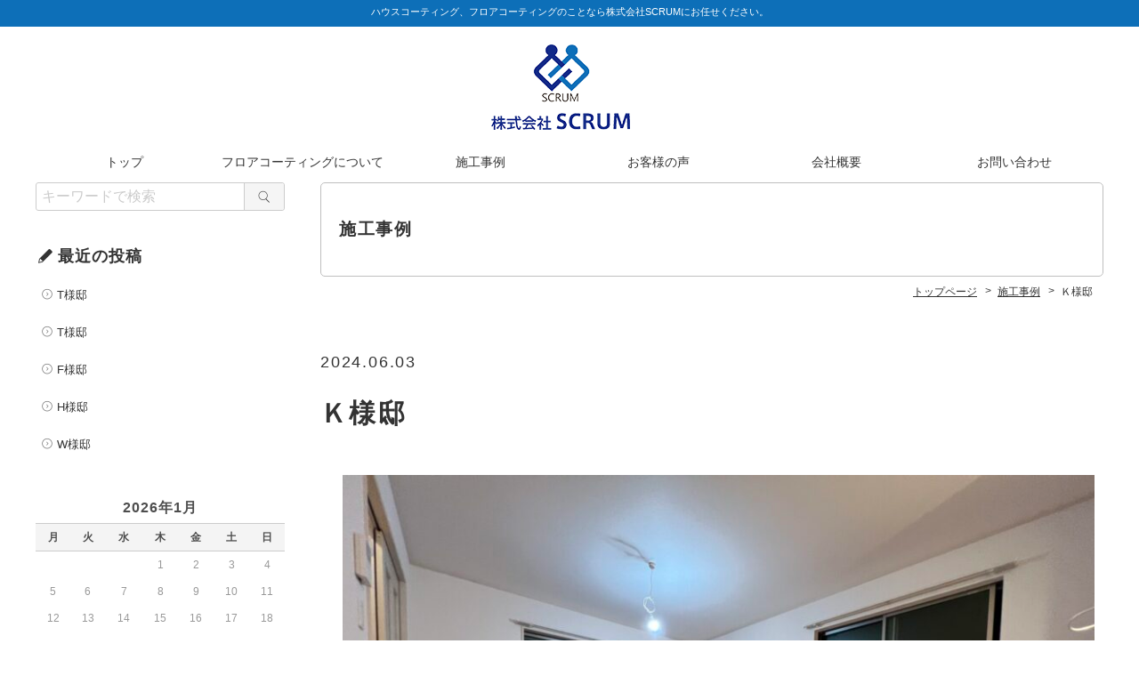

--- FILE ---
content_type: text/html; charset=UTF-8
request_url: http://scrum-coating.jp/blog/3185
body_size: 3441
content:
<!DOCTYPE html>
<html lang="ja">
<head>
<meta charset="UTF-8">
<meta http-equiv="X-UA-Compatible" content="IE=edge">
<meta name="keywords" content="Ｋ様邸　,施工事例,フロアコーティング,コーティング,マイホーム,WAX,フローリング">
<meta name="description" content="施工事例：Ｋ様邸　。株式会社SCRUMは横須賀市にある、フロアコーティングやワックスを取り扱う会社です。">
<link rel="stylesheet" href="http://scrum-coating.jp/wp/wp-content/themes/hanjo/common/css/html5doctor.css">
<link rel="stylesheet" href="http://scrum-coating.jp/wp/wp-content/themes/hanjo/common/css/general-purpose.css">
<link rel="stylesheet" href="http://scrum-coating.jp/wp/wp-content/themes/hanjo/common/css/webfont.css">
<link rel="stylesheet" href="http://scrum-coating.jp/wp/wp-content/themes/hanjo/common/css/common.css">
<link rel="stylesheet" href="http://scrum-coating.jp/wp/wp-content/themes/hanjo/common/js/photoswipe/photoswipe.css">
<link rel="stylesheet" href="http://scrum-coating.jp/wp/wp-content/themes/hanjo/blog/css/blog.css">
<link rel="stylesheet" href="http://scrum-coating.jp/wp/wp-content/themes/hanjo/custom/css/custom_scrum-coating.css">

<script src="//code.jquery.com/jquery-3.1.0.min.js"></script>
<script>window.jQuery || document.write('<script src="http://scrum-coating.jp/wp/wp-content/themes/hanjo/common/js/jquery-3.1.0.min.js"><\/script>')</script>
<script src="http://scrum-coating.jp/wp/wp-content/themes/hanjo/common/js/common.js"></script>
<script src="http://scrum-coating.jp/wp/wp-content/themes/hanjo/common/js/hamburgerMenu.js"></script>
<script src="http://scrum-coating.jp/wp/wp-content/themes/hanjo/common/js/footerFixed.js"></script>
<script src="http://scrum-coating.jp/wp/wp-content/themes/hanjo/common/js/photoswipe/jquery.photoswipe.min.js"></script>
<script src="http://scrum-coating.jp/wp/wp-content/themes/hanjo/common/js/photoswipe/jquery.photoswipe_cfg.js"></script>
<script src="http://scrum-coating.jp/wp/wp-content/themes/hanjo/blog/js/blog.js"></script>
<title>Ｋ様邸　 | ハウスコーティング、フロアコーティングのことなら株式会社SCRUMにお任せください。 | 施工事例</title>
</head>
<body class="logged_off ua_pc single_column sp_icon_header_inquiry header_fixed site_type__ippan header_menu_none">

<div id="blog" class="blog_post_3185">
<div id="container">

<header>

<div id="header_top">
<div class="inner">

<p id="header_description">ハウスコーティング、フロアコーティングのことなら株式会社SCRUMにお任せください。</p>

</div><!--/.inner-->
</div><!--/#header_top-->


<div id="header_con">
<div class="inner">

<div id="site_name">
<p><a href="http://scrum-coating.jp/"><img src="http://scrum-coating.jp/wp/wp-content/themes/hanjo/common/img/header_site_name-3_pc.gif" class="a100 pc" alt="株式会社SCRUM"><img src="http://scrum-coating.jp/wp/wp-content/themes/hanjo/common/img/header_site_name-3_sp.gif" class="a100 sp" alt=""></a></p>
</div><!-- /#site_name -->

<div id="header_info">
<p class="inquiry sp"><a href="http://scrum-coating.jp/inquiry">お問い合わせ</a></p>
</div><!-- /#header_info -->
</div><!-- /.inner -->
</div><!-- /#header_con -->


</header>

<div id="hamburgerMenu">
  <div id="hamburgerIcon"><span class="top"></span><span class="middle"></span> <span class="bottom"></span></div>
  <!-- /#hamburgerIcon --> 
</div>
<!-- /#hamburgerMenu -->

<div id="gNavi_hamburgerMenu">
  <div class="layer"></div>
  <nav>
    <ul>
      <li class="hm_tel ico sp"><a href="tel:046-827-7262">電話をかける</a></li>
      <li class="hm_top ico"><a href="http://scrum-coating.jp/">トップ</a></li>
      <!--pc-->
      <li class="pc"><a href="http://scrum-coating.jp/feature">フロアコーティングについて</a></li>
      <li class="pc"><a href="http://scrum-coating.jp/blog">施工事例</a></li>
      <li class="pc"><a href="http://scrum-coating.jp/voice">お客様の声</a></li>
      <li class="pc"><a href="http://scrum-coating.jp/company">会社概要</a></li>
      <li class="pc"><a href="http://scrum-coating.jp/inquiry">お問い合わせ</a></li>
      <!--sp-->
      <li class="sp"><a href="http://scrum-coating.jp/feature">フロアコーティングについて</a></li>
      <li class="sp"><a href="http://scrum-coating.jp/blog">施工事例</a></li>
      <li class="sp"><a href="http://scrum-coating.jp/link">提携先・協力会社</a></li>
      <li class="sp"><a href="http://scrum-coating.jp/company">会社概要</a></li>
      <li class="sp"><a href="http://scrum-coating.jp/inquiry">お問い合わせ</a></li>
      <li class="sp"><a href="http://scrum-coating.jp/news">お知らせ</a></li>
    </ul>
  </nav>
</div>
<!-- /#gNavi_hamburgerMenu --> 

<div id="content" class="cf">
<div id="main">

<h1 class="title">施工事例</h1>

<div id="breadcrumb">
<div class="home"><a href="http://scrum-coating.jp/" itemprop="url"><span itemprop="title" class="bc_title">トップページ</span></a></div>
<!-- Breadcrumb NavXT 6.3.0 -->
<div><a href="http://scrum-coating.jp/blog" itemprop="url"><span itemprop="title" class="bc_title">施工事例</span></a></div><div><span class="bc_title">Ｋ様邸　</span></div>
</div><!-- /breadcrumb -->

<div id="main_content" class="post_single">
<div class="wrapper">
<div class="inner">

<div id="post_wrapper">

<div class="post">

<div class="post_date_category cf">
<p class="post_date">2024.06.03</p>
<div class="post_category">
<ul>

</ul>

</div><!--/post_category-->
</div><!--/post_date_category-->

<h2 id="post_title">Ｋ様邸　</h2>


<div class="post_content">
<ul>
	<li><img src="http://scrum-coating.jp/wp/wp-content/uploads/IMG_0160-880x660.jpeg" alt="" width="880" height="660" class="alignnone size-medium wp-image-3186" /></li>
</ul></div>


</div><!--/.post-->

<div id="post_navi" class="cf">
<div id="prev_post"><a href="http://scrum-coating.jp/blog/3203" rel="prev">Y様邸</a></div>
<div id="next_post"><a href="http://scrum-coating.jp/blog/3207" rel="next">H 様邸</a></div>
</div>

</div><!-- /post_wrapper -->


</div><!-- /inner -->
</div><!-- /wrapper -->
</div><!-- /main_content -->
</div><!-- /main -->
<div id="sidebar">
<div class="inner">

<!--no widget-->


<div id="side_category">
<div class="inner">
<h3>カテゴリー</h3>
<ul>
<li class="cat-item-none">カテゴリーなし</li>
</ul>
</div>
</div>


<div id="side_search">
<div id="searchform">
<form role="search" method="get" action="http://scrum-coating.jp/">
<div class="inner">
<div class="search_box"><input type="search" value="" name="s" placeholder="キーワードで検索"><span class="search_bt"><input type="submit" class="searchsubmit" value="&#xea20;"></span></div>
</div>
</form>
</div>
</div>


<div id="side_tag_cloud">
<div class="inner">
<h3>タグ</h3>
<div>

</div>
</div>
</div>


<div id="side_new_entry">
<div class="inner">
<h3>最近の投稿</h3>
<ul>
<li><a href="http://scrum-coating.jp/blog/3432">
T様邸</a>
</li>
<li><a href="http://scrum-coating.jp/blog/3430">
T様邸</a>
</li>
<li><a href="http://scrum-coating.jp/blog/3424">
F様邸</a>
</li>
<li><a href="http://scrum-coating.jp/blog/3422">
H様邸</a>
</li>
<li><a href="http://scrum-coating.jp/blog/3420">
W様邸</a>
</li>
</ul>
</div>
</div>


<div id="side_calendar">
<div class="inner">
<table id="wp-calendar">
    <caption>2026年1月</caption>
    <thead>
    <tr>
		<th scope="col" title="月曜日">月</th>
		<th scope="col" title="火曜日">火</th>
		<th scope="col" title="水曜日">水</th>
		<th scope="col" title="木曜日">木</th>
		<th scope="col" title="金曜日">金</th>
		<th scope="col" title="土曜日">土</th>
		<th scope="col" title="日曜日">日</th>
    </tr>
    </thead>
 
    <tfoot>
    <tr>
		<td colspan="3" id="prev"><a href="http://scrum-coating.jp/blog/date/2025/08" title="View posts for 8月 2025">&laquo; 8月</a></td>
		<td class="pad">&nbsp;</td>
		<td colspan="3" id="next" class="pad">&nbsp;</td>
    </tr>
    </tfoot>
 
    <tbody>
    <tr>
		<td colspan="3" class="pad">&nbsp;</td><td>1</td><td>2</td><td>3</td><td>4</td>
	</tr>
	<tr>
		<td>5</td><td>6</td><td>7</td><td>8</td><td>9</td><td>10</td><td>11</td>
	</tr>
	<tr>
		<td>12</td><td>13</td><td>14</td><td>15</td><td>16</td><td>17</td><td>18</td>
	</tr>
	<tr>
		<td>19</td><td>20</td><td>21</td><td>22</td><td id="today">23</td><td>24</td><td>25</td>
	</tr>
	<tr>
		<td>26</td><td>27</td><td>28</td><td>29</td><td>30</td><td>31</td>
		<td class="pad" colspan="1">&nbsp;</td>
	</tr>
	</tbody>
	</table></div>
</div>


<div id="side_archives_month">
<div class="inner">
<h3>アーカイブ</h3>

<ul>
	<li><a href='http://scrum-coating.jp/blog/2025/08'>2025年8月</a></li>
	<li><a href='http://scrum-coating.jp/blog/2025/07'>2025年7月</a></li>
	<li><a href='http://scrum-coating.jp/blog/2025/06'>2025年6月</a></li>
	<li><a href='http://scrum-coating.jp/blog/2025/05'>2025年5月</a></li>
	<li><a href='http://scrum-coating.jp/blog/2025/04'>2025年4月</a></li>
	<li><a href='http://scrum-coating.jp/blog/2025/03'>2025年3月</a></li>
	<li><a href='http://scrum-coating.jp/blog/2025/02'>2025年2月</a></li>
	<li><a href='http://scrum-coating.jp/blog/2025/01'>2025年1月</a></li>
	<li><a href='http://scrum-coating.jp/blog/2024/12'>2024年12月</a></li>
	<li><a href='http://scrum-coating.jp/blog/2024/11'>2024年11月</a></li>
	<li><a href='http://scrum-coating.jp/blog/2024/10'>2024年10月</a></li>
	<li><a href='http://scrum-coating.jp/blog/2024/09'>2024年9月</a></li>
	<li><a href='http://scrum-coating.jp/blog/2024/08'>2024年8月</a></li>
	<li><a href='http://scrum-coating.jp/blog/2024/07'>2024年7月</a></li>
	<li><a href='http://scrum-coating.jp/blog/2024/06'>2024年6月</a></li>
	<li><a href='http://scrum-coating.jp/blog/2024/05'>2024年5月</a></li>
	<li><a href='http://scrum-coating.jp/blog/2024/04'>2024年4月</a></li>
	<li><a href='http://scrum-coating.jp/blog/2024/03'>2024年3月</a></li>
</ul>
</div>
</div>



<div id="side_info">
<div class="inner">

<p class="side_name">株式会社SCRUM</p>

<p class="side_ph"><img width="360" height="270" src="http://scrum-coating.jp/wp/wp-content/uploads/20171205123514909213-360x270.jpg" class="attachment-imgsize_360 size-imgsize_360" alt="" /></p>
<p class="side_adr">横須賀市三春町2-32</p>
<p class="side_tel"><span class="tel_link">046-827-7262</span></p>
<p class="side_access"><a href="http://scrum-coating.jp/company/#company_map">アクセスマップ</a></p>

</div><!-- /.inner -->
</div><!-- /#side_info -->

</div><!-- /.inner -->
</div><!-- /#sidebar --></div>
<div id="footer_wrap">
<footer id=footer>

<div id="footer_con">

<div id="footer_menu">
<nav>
<ul>
<li class="fm_top"><a href="http://scrum-coating.jp/">トップページ</a></li>
<li class="fm_page page_160"><a href="http://scrum-coating.jp/feature">フロアコーティングについて</a></li>
<li class="fm_page page_163"><a href="http://scrum-coating.jp/company">会社概要</a></li>
<li class="fm_page page_164"><a href="http://scrum-coating.jp/inquiry">お問い合わせ</a></li>
<li class="fm_page page_168"><a href="http://scrum-coating.jp/link">提携先・協力会社</a></li>
<li class="fm_page page_169"><a href="http://scrum-coating.jp/privacy">プライバシーポリシー</a></li>
<li class="fm_voice"><a href="http://scrum-coating.jp/voice">お客様の声</a></li>
<li class="fm_blog"><a href="http://scrum-coating.jp/blog">施工事例</a></li>
<li class="fm_news"><a href="http://scrum-coating.jp/news">お知らせ</a></li>
</ul>
</nav>
</div><!-- /#footer_menu -->

<p class="f_s">株式会社SCRUMは横須賀市にある、フロアコーティングやワックスを取り扱う会社です。</p>

<p id="copy">&copy; 株式会社SCRUM</p>

</div><!-- /#footer_con -->

<p id="footer_s_link"><a href="https://fudousan-hanjo.com/" target="_blank">不動産 ホームページ制作</a></p>

</footer>
<p id="pagetop"><a href="#container"><span>ページ先頭へ</span></a></p>
</div><!-- /#footer_wrap -->
</div><!-- /#container -->
</div><!-- /#pageID -->
</body></html>

--- FILE ---
content_type: text/css
request_url: http://scrum-coating.jp/wp/wp-content/themes/hanjo/common/css/common.css
body_size: 15022
content:
@charset "UTF-8";

/* =============================================
リセット追加
============================================= */
body {
  font-family: "Helvetica Neue", Arial, "Hiragino Kaku Gothic ProN", "Hiragino Sans", Meiryo, sans-serif;
  line-height: 1.7;
  font-size: 15px;
  color: #333333;
  word-wrap: break-word;
}

img {
  vertical-align: bottom;
  font-size: 0;
  line-height: 0;
  border: 0;
}

a:hover img {
  opacity: 0.55;
}

a img {
  transition: opacity 0.3s ease-out;
}

a:hover img.a100 {
  opacity: 1;
}

a {
  outline: none;
  color: #333333;
}

a:hover {
  text-decoration: none;
}

a:focus {
  outline: none;
}

h1,
h2,
h3,
h4,
h5,
h6 {
  font-weight: normal;
}

sup {
  font-size: 10px;
  vertical-align: super;
}


/* IE8+, Chrome */

input,
button {
  outline: none;
}


/* Firefox */

input::-moz-focus-inner,
button::-moz-focus-inner {
  border: 0;
}

address,
caption,
cite,
code,
dfn,
th,
var {
  font-weight: normal;
  font-style: normal;
}

em,
strong {
  font-weight: bold;
  font-style: normal;
}

ol,
ul {
  list-style: none;
}

*,
*:before,
*:after {
  box-sizing: border-box;
}

*:before,
*:after {
  margin: 0;
  padding: 0;
}

.cf {
	overflow: hidden;
}


/* =============================================
印刷用
============================================= */
@media print {
  body {
    transform: scale(0.9);
    transform-origin: left top;
  }
}

/* =============================================
スマホ用
============================================= */

@media print,
screen and (min-width: 768px) {

  /*PCのみ*/
  .sp {
    display: none !important;
  }
}

@media only screen and (max-width: 767px) {

  /*スマホのみ*/
  .pc {
    display: none !important;
  }

  * {
    -webkit-tap-highlight-color: rgba(0, 0, 0, 0);
  }

  body {
    -webkit-text-size-adjust: 100%;
  }

  body.open {
    position: fixed;
    width: 100%;
    height: 100%;
  }

  * {
    max-width: 100%;
  }

  table {
    width: auto !important;
    max-width: 100% !important;
  }

  img {
    height: auto;
  }
}


/* =============================================
ライトボックス
============================================= */

.sl-wrapper.simple-lightbox button {
  color: #000;
  opacity: 1;
}

.sl-wrapper.simple-lightbox button:hover {
  color: #999;
  opacity: 1;
}

.sl-wrapper.simple-lightbox .sl-close {
  display: block;
  font-family: icon_set_v1 !important;
  speak: none !important;
  font-style: normal !important;
  font-weight: normal !important;
  font-variant: normal !important;
  text-transform: none !important;
  line-height: 1 !important;
  -webkit-font-smoothing: antialiased !important;
  -moz-osx-font-smoothing: grayscale !important;
  font-size: 32px;
  letter-spacing: 0;
  right: 20px;
  top: 20px;
}

.sl-wrapper.simple-lightbox .sl-navigation button {
  font-family: icon_set_v1 !important;
  speak: none !important;
  font-style: normal !important;
  font-weight: normal !important;
  font-variant: normal !important;
  text-transform: none !important;
  line-height: 1 !important;
  -webkit-font-smoothing: antialiased !important;
  -moz-osx-font-smoothing: grayscale !important;
  margin-top: -19px;
  font-size: 34px;
  height: auto;
  width: auto;
  padding: 2px 8px;
  letter-spacing: 0;
}

.sl-wrapper.simple-lightbox .sl-navigation button.sl-next {
  right: 20px;
}

.sl-wrapper.simple-lightbox .sl-navigation button.sl-prev {
  left: 20px;
}

@media only screen and (max-width: 767px) {

  /*スマホのみ*/
  .sl-wrapper.simple-lightbox .sl-close {
    right: 10px;
    top: 10px;
  }

  .sl-wrapper.simple-lightbox .sl-navigation button {
    margin-top: -22px;
    font-size: 20px;
    padding: 12px 10px;
  }

  .sl-wrapper.simple-lightbox .sl-navigation button.sl-next {
    right: 0;
  }

  .sl-wrapper.simple-lightbox .sl-navigation button.sl-prev {
    left: 0;
  }
}


/* =============================================
フォーム
============================================= */

input,
textarea,
select {
  font-family: "Helvetica Neue", Arial, "Hiragino Kaku Gothic ProN", "Hiragino Sans", Meiryo, sans-serif;
}

input,
button {
  vertical-align: middle;
}

input[type="text"],
input[type="search"],
input[type="password"],
input[type="email"],
input[type="url"],
input[type="number"],
input[type="tel"],
input[type="button"],
input[type="submit"],
textarea {
  -webkit-appearance: none;
  background-color: transparent;
}

input[type="text"]:disabled,
input[type="search"]:disabled,
input[type="password"]:disabled,
input[type="email"]:disabled,
input[type="url"]:disabled,
input[type="number"]:disabled,
input[type="tel"]:disabled,
input[type="button"]:disabled,
input[type="submit"]:disabled,
textarea:disabled {
  background-color: #eee;
  opacity: 0.5;
  cursor: not-allowed;
}

input[type="text"],
input[type="search"],
input[type="password"],
input[type="email"],
input[type="url"],
input[type="number"],
input[type="tel"],
textarea {
  width: 100%;
  border: 1px solid #cccccc;
  border-radius: 3px;
  padding: 4px 10px;
}

@media only screen and (max-width: 767px) {

  input[type="text"],
  input[type="search"],
  input[type="password"],
  input[type="email"],
  input[type="url"],
  input[type="number"],
  input[type="tel"],
  textarea {
    padding: 3px 8px;
  }
}

input[type="text"],
input[type="search"],
input[type="password"],
input[type="email"],
input[type="url"],
input[type="number"],
input[type="tel"] {
  font-size: 17px;
}

@media only screen and (max-width: 767px) {

  input[type="text"],
  input[type="search"],
  input[type="password"],
  input[type="email"],
  input[type="url"],
  input[type="number"],
  input[type="tel"] {
    font-size: 16px;
  }
}

::-webkit-input-placeholder {
  color: #cbcbcb;
  opacity: 1;
}

:-moz-placeholder {
  color: #cbcbcb;
}

::-moz-placeholder {
  color: #cbcbcb;
  opacity: 1;
}

:-ms-input-placeholder {
  color: #cbcbcb;
}

:placeholder-shown {
  color: #cbcbcb;
}

textarea {
  font-size: 17px;
  min-height: 6em;
  vertical-align: bottom;
}

@media only screen and (max-width: 767px) {
  textarea {
    font-size: 16px;
  }
}

input[type="text"]:hover,
input[type="search"]:hover,
input[type="password"]:hover,
input[type="email"]:hover,
input[type="url"]:hover,
input[type="number"]:hover,
input[type="tel"]:hover,
textarea:hover,
input[type="text"]:focus,
input[type="search"]:focus,
input[type="email"]:focus,
input[type="url"]:focus,
input[type="number"]:focus,
input[type="tel"]:focus,
textarea:focus {
  background-color: #F5F5F5;
}

input[type="text"]:hover,
input[type="search"]:hover,
input[type="password"]:hover,
input[type="email"]:hover,
input[type="url"]:hover,
input[type="number"]:hover,
input[type="tel"]:hover,
textarea:hover {
  border-color: #A6A6A6;
}

input[type="text"]:disabled:hover,
input[type="search"]:disabled:hover,
input[type="password"]:disabled:hover,
input[type="email"]:disabled:hover,
input[type="url"]:disabled:hover,
input[type="number"]:disabled:hover,
input[type="tel"]:disabled:hover,
textarea:disabled:hover {
  border-color: #ccc;
  background-color: #eee;
}

input[type="text"]:focus,
input[type="search"]:focus,
input[type="password"]:focus,
input[type="email"]:focus,
input[type="url"]:focus,
input[type="number"]:focus,
input[type="tel"]:focus,
textarea:focus {
  outline: none;
  border-color: #5d5d5d;
  background-color: #eee;
}

input[type="button"],
input[type="submit"],
button {
  cursor: pointer;
  display: inline-block;
  border: 1px solid #cccccc;
  border-radius: 0;
  background-color: transparent;
  font-size: 15px;
  padding: 18px 10px;
  letter-spacing: 0.1em;
  outline: none;
  color: #333;
}

input[type="button"]:hover,
input[type="submit"]:hover,
button:hover {
  background-color: #d9d9d9;
}

input[type="submit"]::-moz-focus-inner,
input[type="button"]::-moz-focus-inner {
  border: 0px;
}

select {
  -webkit-appearance: none;
  -moz-appearance: none;
  appearance: none;
  font-size: 16px;
  border: 1px solid #cccccc;
  border-radius: 4px;
  background-color: #fff;
  padding: 3px 20px 3px 8px;
  white-space: nowrap;
  color: #333;
}

select::-ms-expand {
  display: none;
}

select * {
  padding: 0;
}

div.select_wrap {
  margin: 0 !important;
  padding: 0 !important;
  display: inline-block !important;
  position: relative !important;
}

div.select_wrap:before {
  pointer-events: none;
  position: absolute;
  top: 50%;
  right: 10px;
  content: '';
  margin-top: -4px;
  display: block;
  border-left: 1px solid #1d1d1d;
  border-bottom: 1px solid #1d1d1d;
  width: 4px;
  height: 4px;
  transform: rotate(-45deg);
}

select:-moz-focusring {
  color: transparent;
  text-shadow: 0 0 0 #333;
}

select:focus {
  border-color: #A6A6A6;
  outline: none;
}

label {
  cursor: pointer;
}

input[type="checkbox"],
input[type="radio"] {
  position: absolute;
  width: 1px;
  height: 1px;
  margin: -1px;
  border: 0;
  overflow: hidden;
  padding: 0;
  clip: rect(0, 0, 0, 0);
}

input[type="checkbox"] + span,
input[type="radio"] + span {
  display: inline-block;
  position: relative;
  padding-left: 21px;
  cursor: pointer;
}

input[type="checkbox"] + span:before,
input[type="radio"] + span:before,
input[type="checkbox"]:checked + span:after,
input[type="radio"]:checked + span:after {
  content: '';
  display: inline-block;
  position: absolute;
  left: 0;
}

input[type="checkbox"] + span:before,
input[type="radio"] + span:before {
  width: 16px;
  height: 16px;
  border: 1px solid #737373;
  background-color: #fff;
}

input[type="checkbox"] + span:before {
  top: 4px;
}

input[type="radio"] + span:before {
  top: 4px;
  border-radius: 50%;
}

input[type="checkbox"]:focus + span:before {
  box-shadow: 0 0 5px #bcbcbc;
}

input[type="radio"]:focus + span:before {
  box-shadow: 0 0 5px #959595;
}

input[type="checkbox"]:checked + span:after {
  top: 10px;
}

input[type="radio"]:checked + span:after {
  top: 7px;
}

input[type="checkbox"]:checked + span:after {
  left: 4px;
  width: 8px;
  height: 4px;
  border-left: 1px solid #1d1d1d;
  border-bottom: 1px solid #1d1d1d;
  transform: translateY(-1px) rotate(-47deg);
}

input[type="radio"]:checked + span:after {
  left: 3px;
  width: 10px;
  height: 10px;
  background-color: #575757;
  border-radius: 50%;
}

input[type="checkbox"]:disabled,
input[type="checkbox"]:disabled + span,
input[type="radio"]:disabled,
input[type="radio"]:disabled + span {
  cursor: not-allowed;
  opacity: 0.5;
}

@media only screen and (max-width: 767px) {

  /*スマホのみ*/
  label {
    display: block;
  }

  input[type="checkbox"] + span,
  input[type="radio"] + span {
    display: block;
    padding: 8px 10px 8px 32px;
    background-color: #eeeeee;
  }

  input[type="checkbox"]:checked + span,
  input[type="radio"]:checked + span {
    background-color: #cbcbcb;
  }

  input[type="checkbox"] + span:before {
    top: 11px;
    left: 11px;
  }

  input[type="radio"] + span:before {
    top: 11px;
    left: 11px;
  }

  input[type="checkbox"]:checked + span:after {
    top: 17px;
    left: 15px;
  }

  input[type="radio"]:checked + span:after {
    top: 14px;
    left: 14px;
  }
}


/* =============================================
WEBフォント（アイコン）
============================================= */

@font-face {
  font-family: 'icon_set_v1';
  src: url('../web_fonts/icon_set_v1.eot');
  src: url('../web_fonts/icon_set_v1.eot?#iefix') format('embedded-opentype'), url('../web_fonts/icon_set_v1.woff') format('woff'), url('../web_fonts/icon_set_v1.ttf') format('truetype'), url('../web_fonts/icon_set_v1.svg#icon_set_v1') format('svg');
  font-weight: normal;
  font-style: normal;
}


/* =============================================
共通
============================================= */
html.use_wf {
  visibility: hidden !important;
}
html.use_wf.wf-active,
html.use_wf.loading-delay {
  visibility: visible !important;
}

header .inner,
#header nav ul,
#content,
#footer_con {
	max-width: 1200px;
	width: 1200px;
	margin-left: auto;
	margin-right: auto;
}

@media only screen and (max-width: 1260px) {
  /*スマホのみ*/
  header .inner,
  #header_con,
  #header nav ul,
  #content,
  #footer_con {
	width: 100%;
	max-width: 100%;
	  padding: 0 30px;
  }
}

a.t_blank {
  margin-right: 3px;
  padding-right: 19px;
  position: relative;
  white-space: nowrap;
}

a.t_blank:before {
  position: absolute;
  font-family: icon_set_v1 !important;
  speak: none !important;
  font-style: normal !important;
  font-weight: normal !important;
  font-variant: normal !important;
  text-transform: none !important;
  line-height: 1 !important;
  -webkit-font-smoothing: antialiased !important;
  -moz-osx-font-smoothing: grayscale !important;
  content: '\e93d';
  font-size: 14px;
  color: #333333;
  top: 50%;
  right: 0;
  margin-top: -7px;
}


/* =============================================
ヘッダー
============================================= */

header #header_top {
  background-color: #666;
	padding: 0 30px;
}

#top header #header_top h1,
header #header_top p {
  color: #fff;
}

header #header_top p a:before {
  position: absolute;
  font-family: icon_set_v1 !important;
  speak: none !important;
  font-style: normal !important;
  font-weight: normal !important;
  font-variant: normal !important;
  text-transform: none !important;
  line-height: 1 !important;
  -webkit-font-smoothing: antialiased !important;
  -moz-osx-font-smoothing: grayscale !important;
  top: 50%;
}

header #header_top > .inner {
  font-size: 0;
}

header #header_menu > p {
  display: inline-block;
}

header #header_menu p a {
  color: #fff;
  position: relative;
  display: inline-block;
  line-height: 1;
  text-decoration: none;
}

header #header_top p#header_login_user {
  margin-left: 12px;
  position: relative;
  padding-left: 13px;
}

header #header_top p#header_login_user:before,
header #header_top p#header_login_user:after {
  position: absolute;
  content: '';
  top: 50%;
}

header #header_top p#header_login_user:before {
  left: 1px;
  width: 6px;
  height: 6px;
  border-radius: 50%;
}

header #header_top p#header_login_user:after {
  left: 0;
  width: 8px;
  height: 6px;
  border-radius: 4px 4px 0 0;
}

header #header_login_logout,
header #header_login_logout > p {
  display: inline-block;
}

@media print,
screen and (min-width: 1260px) {
  /*PCのみ*/
  header #header_top {
    padding: 0 30px;
}
}

@media print,
screen and (min-width: 1025px) {

  /*PCのみ*/
  header #header_top {
    padding: 6px 30px;
    margin-bottom: 8px;
  }

  body:not(.site_type__fudo) header #header_top,
  body.header_menu_none header #header_top {
    padding: 4px 0 8px 0;
    margin: 0;
    background-color: transparent;
  }

  header #header_top > .inner {
    display: table;
    border-collapse: collapse;
  }

  #top header #header_top h1,
  header #header_top p {
    font-size: 11px;
  }

  body:not(.site_type__fudo) #top #header_top h1,
  body:not(.site_type__fudo) #header_top p,
  .header_menu_none #top #header_top h1,
  .header_menu_none #header_top p {
    color: #333;
  }

  header #header_menu > p {
    margin-left: 16px;
  }

  header #header_menu > p:first-child {
    margin-left: 0;
  }

  header #header_top p a {
    transition: opacity 0.3s ease-out;
  }

  header #header_top p a:hover {
    opacity: 0.55;
  }

  #top header #header_top h1#header_description,
  header #header_top p#header_description,
  header #header_top #header_menu {
    display: table-cell;
    vertical-align: middle;
  }

  #top header #header_top h1#header_description,
  header #header_top p#header_description {
    width: 50%;
  }

  header #header_menu {
    text-align: right;
    width: 50%;
  }

  header #header_mylist a {
    padding-left: 16px;
  }

  header #header_mylist a:before {
    color: #fff;
    font-size: 13px;
    content: '\e90c';
    left: 0;
    margin-top: -7px;
  }

  header #header_mylist a span {
    color: #fff;
    margin-left: 2px;
    font-size: 18px;
    vertical-align: sub;
  }

  header #header_history a {
    padding-left: 17px;
  }

  header #header_history a:before {
    color: #fff;
    font-size: 14px;
    content: '\e8d9';
    left: 0;
    margin-top: -9px;
  }

  header #header_history + #header_search_history {
    margin-left: 10px;
  }

  header #header_search_history a {
    padding-left: 18px;
  }

  header #header_search_history a:before {
    color: #fff;
    font-size: 18px;
    content: '\ea21';
    left: 0;
    margin-top: -10px;
  }

  header #header_top #header_login_logout {
    position: relative;
  }

  #registration.register header #header_top p#header_login_user,
  #registration.register header #header_top p#header_logout {
    display: none;
  }

  header #header_top p#header_login_user {
    cursor: pointer;
  }

  header #header_top p#header_login_user:before,
  header #header_top p#header_login_user:after {
    background-color: #eee;
  }

  header #header_top p#header_login_user:before {
    margin-top: -7px;
  }

  header #header_top p#header_login_user #header_login_user_name {
    position: relative;
    padding-right: 11px;
  }

  header #header_top p#header_login_user:hover #header_login_user_name {
    color: #dedede;
  }

  header #header_top p#header_login_user #header_login_user_name:before {
    position: absolute;
    content: '';
    top: 50%;
    right: 0;
    margin-top: -2px;
    width: 0;
    height: 0;
    border-style: solid;
    border-width: 5px 4px 0 4px;
    border-color: #eee transparent transparent transparent;
  }

  header #header_top p#header_logout {
    display: none;
    position: absolute;
    z-index: 1;
    right: -1px;
    top: 100%;
    margin-top: 1px;
  }

  header #header_top p#header_logout.logout_show {
    display: block;
  }

  header #header_top p#header_logout a {
    display: inline-block;
    background-color: #333;
    border: 1px solid #ccc;
    padding: 8px 0;
    width: 8em;
    text-align: center;
  }

  header #header_top p#header_logout a:hover {
    background-color: #525252;
    opacity: 1;
  }

  header #header_top p#header_login {
    margin-left: 10px;
  }

  header #header_top p#header_register a,
  header #header_top p#header_login a {
    text-align: center;
    text-decoration: none;
    display: block;
    padding: 5px 8px 5px 22px;
    color: #fff;
    border-radius: 3px;
    background-color: #c60000;
  }

  header #header_top p#header_register a {
    background-color: #c60000;
  }

  header #header_top p#header_login a {
    background-color: #8c8c8c;
  }

  header #header_top p#header_register a:before,
  header #header_top p#header_login a:before {
    color: #fff;
  }

  header #header_top p#header_register a:before {
    content: '\e9ec';
    font-size: 11px;
    left: 7px;
    margin-top: -6px;
  }

  header #header_top p#header_login a:before {
    content: '\e929';
    font-size: 11px;
    left: 7px;
    margin-top: -6px;
  }

  header #header_top p#header_register a:hover,
  header #header_top p#header_login a:hover {
    opacity: 1;
  }

  header #header_top p#header_register a:hover {
    background-color: #b40000;
  }

  header #header_top p#header_login a:hover {
    background-color: #898989;
  }

  #header_con > .inner {
    margin-bottom: 6px;
    display: table;
    border-collapse: collapse;
  }

  #header_con #site_name,
  #header_info {
    display: table-cell;
    vertical-align: bottom;
  }

  #header_con #site_name {
    width: 60%;
  }

  #header_con #site_name p {
    padding-right: 20px;
    line-height: 1.3;
  }

  #header_con #site_name a {
    font-size: 28px;
    text-decoration: none;
  }

  #header_con #site_name img {
    max-width: 100%;
    max-height: 150px;
    display: inline-block;
    margin-bottom: 4px;
  }

  #header_info {
    text-align: right;
    width: 40%;
  }

  #header_info .address {
    font-size: 13px;
    line-height: 1.4;
    margin-bottom: 4px;
  }

  #header_info .tel {
    font-size: 30px;
    position: relative;
    padding-left: 24px;
    letter-spacing: 0.01em;
    line-height: 1;
    display: inline-block;
  }

  #header_info .tel:before {
    position: absolute;
    font-family: icon_set_v1 !important;
    speak: none !important;
    font-style: normal !important;
    font-weight: normal !important;
    font-variant: normal !important;
    text-transform: none !important;
    line-height: 1 !important;
    -webkit-font-smoothing: antialiased !important;
    -moz-osx-font-smoothing: grayscale !important;
    content: '\e8f5';
    font-size: 23px;
    color: #333333;
    top: 50%;
    left: 2px;
    margin-top: -10px;
  }

  #header_info .tel span {
    font-size: 20px;
    margin-right: 4px;
  }

  #header_info #opening_hours_closed {
    margin-top: -6px;
  }

  #header_info #opening_hours_closed p {
    display: inline-block;
    font-size: 11px;
  }

  #header_info #opening_hours_closed p span {
    margin-right: 6px;
  }

  #header_info #opening_hours_closed p.closed {
    margin-left: 12px;
  }

  #header_info .inquiry {
    margin-bottom: 4px;
  }

  #header_info .inquiry a {
    font-size: 12px;
    text-align: center;
    color: #FFFFFF;
    background-color: #4b4b4b;
    padding-top: 2px;
    padding-bottom: 2px;
    text-decoration: none;
    border-radius: 4px;
    width: 230px;
    display: inline-block;
    letter-spacing: 0.15em;
  }

  #header_info .inquiry a:hover {
    background-color: #343434;
  }
}

@media only screen and (max-width: 1024px) {
	
  header #header_top #header_description,
  #header_info .address,
  #opening_hours_closed {
    display: none;
  }

  header #header_top {
    padding: 8px 2.5%;
    text-align: center;
    margin-bottom: 1.8em;
    position: relative;
  }

  body:not(.site_type__fudo) #header_top,
  .header_menu_none #header_top {
    display: none;
  }

  header #header_menu p {
    font-size: 11px;
    line-height: 1;
    margin-left: 10px;
    padding-left: 10px;
    border-left: 1px solid #fff;
  }

  header #header_menu p:first-child {
    margin-left: 0;
    padding-left: 0;
    border-left: none;
  }

  header #header_menu p a {
    padding: 2px 0;
  }

  header #header_mylist a span {
    font-size: 12px;
    margin-left: 1px;
    font-weight: bold;
  }

  header #header_menu #header_login_logout {
    position: absolute;
    top: 100%;
    right: 0;
    padding: 0 2.5%;
    width: 100%;
    text-align: right;
  }

  header #header_menu #header_login_logout p,
  header #header_menu #header_login_logout a {
    color: #333;
    font-size: 12px;
  }

  header #header_menu #header_login_logout a {
    text-decoration: underline;
  }

  header #header_menu #header_login_user,
  header #header_menu #header_login {
    margin-top: 0.5em;
  }

  header #header_top p#header_login_user:before,
  header #header_top p#header_login_user:after {
    background-color: #666;
  }

  header #header_top p#header_login_user:before {
    margin-top: -6px;
  }

  header #header_top p#header_login_user:after {
    margin-top: 1px;
  }

  header #header_menu p#header_login a {
    padding-left: 13px;
  }

  header #header_menu p#header_login a:before {
    content: '\e929';
    left: 0;
    font-size: 13px;
    margin-top: -7px;
  }

  header #header_menu p#header_logout {
    padding-left: 0;
  }

  header #header_con {
    border-bottom: #cccccc 1px solid;
    height: 41px;
    overflow: hidden;
    width: 100%;
    position: absolute;
    top: 0;
    left: 0;
    z-index: 100;
    background: #fff;
  }

  body.header_fixed header #header_con,
  body.open header #header_con {
    position: fixed;
  }

  header #site_name {
    margin: 0 50px;
  }

  body.sp_icon_header_none header #site_name {
    margin: 0 50px 0 2.5%;
  }

  header #site_name p {
    text-decoration: none;
    font-size: 20px;
    height: 40px;
    line-height: 1;
    display: flex;
    align-items: center;
  }

  body:not(.sp_icon_header_none) header #site_name p {
    justify-content: center;
  }

  header #site_name img {
    max-height: 30px;
  }
}


/* =============================================
ヘッダー お問い合わせ・電話ボックス
============================================= */

@media print,
screen and (min-width: 1025px) {

  /*PCのみ*/
  #header_info .inquiry a + span,
  #header_inquiry_tel .wrapper {
    display: none;
  }
}

@media only screen and (max-width: 1024px) {

  #header_info .tel,
  #header_info .inquiry {
    position: absolute;
    z-index: 200;
    top: 0;
  }

  body.header_fixed #header_info .tel,
  body.header_fixed #header_info .inquiry {
    position: fixed;
  }

  body.sp_icon_header_slide #header_info .tel,
  body.sp_icon_header_inquiry #header_info .tel,
  body.sp_icon_header_none #header_info .tel,
  body.sp_icon_header_tel #header_info .inquiry,
  body.sp_icon_header_none #header_info .inquiry {
    display: none;
  }

  #header_info .tel {
    left: 0;
  }

  #header_info .inquiry {
    left: 0;
    cursor: pointer;
  }

  .sp_icon_header_slide #header_info .inquiry:before {
    transform: skewY(-45deg);
    margin: 0;
    position: absolute;
    padding: 0;
    top: 50%;
    left: 12px;
    content: '';
    display: block;
    width: 20px;
    border-top: 1px solid #333;
  }

  .header_inquiry_tel_open.sp_icon_header_slide #header_info .inquiry:before {
    display: none;
  }

  #header_info .tel,
  #header_info .inquiry a,
  #header_info .inquiry span {
    overflow: hidden;
    display: block;
    width: 44px;
    height: 40px;
    position: relative;
    padding-left: 44px;
  }

  body.sp_icon_header_slide #header_info .inquiry a {
    display: none;
  }

  #header_info .tel:before,
  #header_info .inquiry a:before,
  #header_info .inquiry span:before,
  #header_info .inquiry span:after {
    font-family: icon_set_v1 !important;
    speak: none !important;
    font-style: normal !important;
    font-weight: normal !important;
    font-variant: normal !important;
    text-transform: none !important;
    line-height: 1 !important;
    -webkit-font-smoothing: antialiased !important;
    -moz-osx-font-smoothing: grayscale !important;
    color: #333;
    position: absolute;
    top: 50%;
    left: 50%;
  }

  #header_info .tel:before {
    content: '\e8f5';
    font-size: 26px;
    margin-top: -12px;
    margin-left: -10px;
  }

  #header_info .tel {
    position: absolute;
  }

  #header_info .tel a {
    display: block;
    width: 44px;
    height: 40px;
    position: absolute;
    top: 0;
    left: 0;
    padding-left: 44px;
  }

	#header_info .inquiry{
		display: block!important;
	}	
	
  #header_info .inquiry a:before,
  #header_info .inquiry span:before {
    content: '\ea04';
    font-size: 29px;
    margin-top: -14px;
    margin-left: -15px;
  }

  .sp_icon_header_slide #header_info .inquiry span:before {
    font-size: 19px;
    margin-top: -17px;
    margin-left: -18px;
  }

  .sp_icon_header_slide #header_info .inquiry span:after {
    content: '\e8f5';
    font-size: 16px;
    margin-top: -1px;
    margin-left: 4px;
  }

  .header_inquiry_tel_open #header_info .inquiry a:before,
  .header_inquiry_tel_open #header_info .inquiry a:after,
  .header_inquiry_tel_open #header_info .inquiry span:before,
  .header_inquiry_tel_open #header_info .inquiry span:after {
    margin: 0;
    position: absolute;
    padding: 0;
    top: 50%;
    left: 14px;
    content: '';
    display: block;
    width: 16px;
    border-top: 1px solid #333;
  }

  .header_inquiry_tel_open #header_info .inquiry a:before,
  .header_inquiry_tel_open #header_info .inquiry span:before {
    transform: skewY(-45deg);
  }

  .header_inquiry_tel_open #header_info .inquiry a:after,
  .header_inquiry_tel_open #header_info .inquiry span:after {
    transform: skewY(45deg);
  }

  #header_inquiry_tel .wrapper {
    position: absolute;
    top: -70px;
    width: 100%;
    z-index: 2;
    background-color: #fff;
    padding: 18px 2.5% 20px 2.5%;
    text-align: center;
  }

  body.header_fixed #header_inquiry_tel .wrapper {
    position: fixed;
  }

  #header_inquiry_tel .wrapper ul {
    font-size: 0;
  }

  #header_inquiry_tel .wrapper li {
    display: inline-block;
    color: #333;
    border: 1px solid #ccc;
    border-radius: 4px;
    position: relative;
    width: 48.5%;
  }

  #header_inquiry_tel .wrapper li.inquiry {
    margin-right: 3%;
  }

  #header_inquiry_tel .wrapper li,
  #header_inquiry_tel .wrapper li:after {
    background-color: #f8f8f8;
  }

  #header_inquiry_tel .wrapper li:hover,
  #header_inquiry_tel .wrapper li:hover:after {
    background-color: #eee;
  }

  #header_inquiry_tel .wrapper li:before,
  #header_inquiry_tel .wrapper li:after {
    border-radius: 0 0 3px 3px;
    content: '';
    position: absolute;
    display: block;
    width: 100%;
    left: 0;
  }

  #header_inquiry_tel .wrapper li:before {
    height: 6px;
    bottom: 0;
    background-color: #e2e0d8;
  }

  #header_inquiry_tel .wrapper li:after {
    height: 3px;
    bottom: 3px;
  }

  #header_inquiry_tel .wrapper li a {
    position: relative;
    padding: 24px 4px 14px 4px;
    font-size: 13px;
    text-decoration: none;
    display: block;
    text-align: center;
  }

  #header_inquiry_tel .wrapper li a:before {
    font-family: icon_set_v1 !important;
    speak: none !important;
    font-style: normal !important;
    font-weight: normal !important;
    font-variant: normal !important;
    text-transform: none !important;
    line-height: 1 !important;
    -webkit-font-smoothing: antialiased !important;
    -moz-osx-font-smoothing: grayscale !important;
    color: #333;
    position: absolute;
    left: 50%;
  }

  #header_inquiry_tel .wrapper li.inquiry a:before {
    content: '\ea04';
    top: 4px;
    font-size: 24px;
    margin-left: -10px;
  }

  #header_inquiry_tel .wrapper li.tel a:before {
    content: '\e8f5';
    top: 8px;
    font-size: 18px;
    margin-left: -7px;
  }

  #header_inquiry_tel .header_inquiry_tel_layer {
    display: none;
    position: fixed;
    top: 0;
    width: 100%;
    height: 100%;
    background-color: #333;
    background-color: rgba(0, 0, 0, .7);
    z-index: 1;
  }

  body.header_fixed #header_inquiry_tel .header_inquiry_tel_layer {
    top: 41px;
  }
}


/* =============================================
グローバルナビ / ハンバーガーメニュー
============================================= */

@media print,
screen and (min-width: 1025px) {

  /*PCのみ*/
  #gNavi_hamburgerMenu {
    background-color: #E6E6E6;
    margin-bottom: 14px;
  }

  #gNavi_hamburgerMenu nav {
    max-width: 1200px;
    margin: 0 auto;
  }

  #gNavi_hamburgerMenu nav ul {
    display: table;
    border-collapse: collapse;
    table-layout: fixed;
    width: 100%;
    text-align: center;
    border-right: 1px solid #CCCCCC;
  }

  #gNavi_hamburgerMenu nav li {
    display: table-cell;
    vertical-align: middle;
    border-left: 1px solid #CCCCCC;
  }

  #gNavi_hamburgerMenu nav li.sp {
    display: none;
  }

  #gNavi_hamburgerMenu nav li a {
    font-size: 13px;
    text-decoration: none;
    display: block;
    padding: 14px 4px;
    text-align: center;
    line-height: 1.25;
  }

  #gNavi_hamburgerMenu nav li a:hover,
  #gNavi_hamburgerMenu nav li a.current {
    background-color: #F2F2F2;
  }
}

@media only screen and (max-width: 1024px) {

  #gNavi_hamburgerMenu nav {
    position: fixed;
    top: 41px;
    padding-bottom: 40px;
    right: -80%;
    z-index: 1000;
    width: 80%;
    max-width: 400px;
    height: 100%;
    background-color: #fff;
    text-align: left;
    overflow: auto;
  }
	
	#gNavi_hamburgerMenu nav li.pc{
		display: none;
	}
	#gNavi_hamburgerMenu nav li.sp{
		display: block!important;
	}

	body:not(.ua_sp) #gNavi_hamburgerMenu li.hm_tel {
    display: none!important;
  }

  #gNavi_hamburgerMenu li a {
    padding: 14px 28px 14px 14px;
    position: relative;
    color: #333333;
    text-decoration: none;
    display: block;
    border-bottom: 1px solid #cccccc;
    font-size: 13px;
  }

  #gNavi_hamburgerMenu li a:before {
    position: absolute;
    font-family: icon_set_v1 !important;
    speak: none !important;
    font-style: normal !important;
    font-weight: normal !important;
    font-variant: normal !important;
    text-transform: none !important;
    line-height: 1 !important;
    -webkit-font-smoothing: antialiased !important;
    -moz-osx-font-smoothing: grayscale !important;
    content: '\e916';
    font-size: 11px;
    color: #acacac;
    top: 50%;
    right: 8px;
    margin-top: -6px;
  }

  #gNavi_hamburgerMenu li.hm_tel a:before {
    content: '';
  }

  #gNavi_hamburgerMenu li.ico a {
    padding-left: 28px;
  }

  #gNavi_hamburgerMenu li.ico a:after {
    position: absolute;
    font-family: icon_set_v1 !important;
    speak: none !important;
    font-style: normal !important;
    font-weight: normal !important;
    font-variant: normal !important;
    text-transform: none !important;
    line-height: 1 !important;
    -webkit-font-smoothing: antialiased !important;
    -moz-osx-font-smoothing: grayscale !important;
    top: 50%;
    color: #333;
  }

  #gNavi_hamburgerMenu li.hm_tel a {
    background-color: #f5f4ea;
  }

  #gNavi_hamburgerMenu li.hm_tel a:after {
    content: '\e8f5';
    font-size: 17px;
    left: 10px;
    margin-top: -7px;
  }

  #gNavi_hamburgerMenu li.hm_top a:after {
    content: '\e8f2';
    font-size: 16px;
    left: 9px;
    margin-top: -8px;
  }

  #gNavi_hamburgerMenu li.hm_login a:after {
    font-size: 16px;
    content: '\e929';
    left: 10px;
    margin-top: -8px;
  }

  #gNavi_hamburgerMenu li.hm_logout a:after {
    font-size: 15px;
    content: '\e995';
    left: 9px;
    margin-top: -8px;
  }

  #gNavi_hamburgerMenu li.hm_register a:after {
    font-size: 15px;
    content: '\e9ec';
    left: 8px;
    margin-top: -7px;
  }

  #gNavi_hamburgerMenu .layer {
    position: fixed;
    top: 41px;
    z-index: 5;
    display: none;
    width: 100%;
    height: 100%;
    background-color: #333;
    background-color: rgba(0, 0, 0, .7);
  }
}


/* =============================================
ハンバーガーメニューアイコン
============================================= */

@media print,
screen and (min-width: 1025px) {

  /*PCのみ*/
  #hamburgerMenu {
    display: none;
  }
}

@media only screen and (max-width: 1024px) {

  #hamburgerMenu {
    position: absolute;
    top: 0;
    right: 0;
    z-index: 300;
  }

  body.header_fixed #hamburgerMenu,
  body.open #hamburgerMenu {
    position: fixed;
  }

  #hamburgerIcon {
    width: 44px;
    float: left;
    display: block;
    position: relative;
    height: 40px;
    cursor: pointer;
  }

  header.open #hamburgerIcon {
    margin-left: -48px;
  }

  #hamburgerIcon span {
    width: 22px;
    height: 1px;
    display: block;
    background-color: #333;
    position: absolute;
    left: 50%;
    top: 50%;
    margin-left: -11px;
    margin-top: -1px;
  }

  #hamburgerIcon span {
    transform: rotate(0deg);
  }

  #hamburgerIcon .top {
    transform: translateY(-7px);
  }

  #hamburgerIcon .bottom {
    transform: translateY(7px);
  }

  .open #hamburgerIcon .middle {
    background: rgba(255, 255, 255, 0);
  }

  .open #hamburgerIcon .top {
    transform: rotate(-45deg) translateY(0px);
  }

  .open #hamburgerIcon .bottom {
    transform: rotate(45deg) translateY(0px);
  }
}


/* =============================================
content / main
============================================= */
@media only screen and (max-width: 1024px) {

  #container {
    padding-top: 40px;
    margin-bottom: 0;
  }
}

#content {
	margin-bottom: 30px;
	display: flex;
	flex-direction: row-reverse;
	justify-content: space-between;
	width: 100%;
}

body.single_column #content {
	display: block;
}

#main_content {
  margin-bottom: 80px;
}

@media only screen and (max-width: 1024px) {
#content {
	display: block;
	padding-left: 0;
	padding-right: 0;
}
}

@media only screen and (max-width: 767px) {

  /*スマホのみ*/
  body.header_fixed #content {
    margin-top: -41px;
    padding-top: 41px;
  }

  #main_content {
    margin-bottom: 40px;
  }

  #main_content > .wrapper {
    padding: 0 2.5%;
  }
}

#main_content table {
  border-collapse: collapse;
}

#main_content table,
#main_content table th,
#main_content table td {
  border: 1px solid #CCC;
}

body.single_column #main {
  width: 100%;
  float: none;
}

#main,
body.single_column #news #main,
body.single_column #blog #main,
body.single_column #item #main {
  width: 880px;
}

@media only screen and (max-width: 1260px) {
#main,
body.single_column #news #main,
body.single_column #blog #main,
body.single_column #item #main {
  width: 100%;
}
}

@media only screen and (max-width: 1024px) {
#main,
body.single_column #news #main,
body.single_column #blog #main,
body.single_column #item #main {
  padding: 0 30px;
}
}

@media only screen and (max-width: 767px) {

  /*スマホのみ*/
  #main,
  body.single_column #news #main,
  body.single_column #blog #main,
  body.single_column #item #main {
    width: auto;
    padding: 0 0 10px 0;
  }
}

.one_column #main {
  width: auto;
  float: none;
}

#main h1,
#main h2 {
  letter-spacing: 0.08em;
}

#main h3,
#main h4 {
  letter-spacing: 0.05em;
}

#main h2:not(.no_deco) {
  font-size: 22px;
  margin-bottom: 28px;
  border-bottom: 1px solid #333;
}

@media print,
screen and (min-width: 768px) {

  /*PCのみ*/
  #main h1.title {
    font-size: 19px;
    margin-bottom: 4px;
    border: 1px solid #BFBFBF;
    padding-top: 36px;
    padding-right: 20px;
    padding-bottom: 36px;
    padding-left: 20px;
    font-weight: bold;
    border-radius: 5px;
  }

  #main h3:not(.no_deco) {
    font-size: 17px;
    margin-bottom: 26px;
    background-color: #E7E7E7;
    padding-top: 12px;
    padding-right: 18px;
    padding-bottom: 12px;
    padding-left: 18px;
  }

  #main h4:not(.no_deco) {
    font-size: 18px;
    font-weight: bold;
    margin-bottom: 18px;
  }
}

@media only screen and (max-width: 767px) {

  /*スマホのみ*/
  #main h1.title {
    font-size: 18px;
    text-align: center;
    padding: 36px 12px;
    background-color: #eee;
    margin-bottom: 2px;
  }

  #main h3:not(.no_deco) {
    border-top: 1px solid #333;
    border-bottom: 1px solid #333;
    font-size: 16px;
    padding: 8px 6px;
    margin-bottom: 20px;
    font-weight: bold;
  }

  #main h4:not(.no_deco) {
    font-size: 16px;
    margin-bottom: 14px;
    font-weight: bold;
  }
}

#main .box {
  margin-bottom: 50px;
}

#main .box:last-child {
  margin-bottom: 0;
}

#main .common_donyu {
  margin-bottom: 50px;
}

@media only screen and (max-width: 767px) {

  /*スマホのみ*/
  #main .common_donyu {
    margin-bottom: 24px;
  }
}


/* =============================================
投稿
============================================= */

/*投稿記事*/

#main .post_content * {
  max-width: 100%;
}

#main .post_content,
#main .post_content p {
  line-height: 2.2;
  font-size: 15px;
  letter-spacing: 0.12em;
}

@media only screen and (max-width: 767px) {

  /*スマホのみ*/
  #main .post_content,
  #main .post_content p {
    line-height: 1.75;
    font-size: 14px;
  }
}


/*投稿記事：画像*/

#main .post_content img {
  height: auto;
}


/*投稿記事：見出し*/

#main .post_content h1,
#main .post_content h2,
#main .post_content h3,
#main .post_content h4,
#main .post_content h5,
#main .post_content h6 {
  font-weight: bold;
  letter-spacing: 0.05em;
}

#main .post_content h1 {
  font-size: 32px;
  margin-bottom: 12px;
}

#main .post_content h2 {
  font-size: 28px;
  margin-bottom: 10px;
}

#main .post_content h3 {
  font-size: 22px;
  margin-bottom: 8px;
}

#main .post_content h4 {
  font-size: 19px;
  margin-bottom: 6px;
}

#main .post_content h5 {
  font-size: 16px;
  margin-bottom: 4px;
}

#main .post_content h6 {
  font-size: 14px;
  margin-bottom: 4px;
}

@media only screen and (max-width: 767px) {

  /*スマホのみ*/
  #main .post_content h2 {
    font-size: 18px;
  }

  #main .post_content h3 {
    font-size: 16px;
    padding: 6px 6px;
  }

  #main .post_content h4 {
    font-size: 17px;
  }

  #main .post_content h5 {
    font-size: 15px;
  }
}


/*投稿記事：リスト*/

#main .post_content ul,
#main .post_content ol {
  padding: 10px;
}

#main .post_content ul {
  list-style: disc;
}

#main .post_content ol {
  list-style: decimal;
}

#main .post_content li {
  margin-left: 1em;
}


/*投稿記事：テーブル*/

#main .post_content table {
  border-collapse: collapse;
}

#main .post_content table,
#main .post_content table th,
#main .post_content table td {
  border: 1px solid #CCCCCC;
}

#main .post_content table th,
#main .post_content table td {
  padding: 10px 12px;
  text-align: left;
}

#main .post_content table th {
  font-weight: bold;
}


/*投稿記事：ギャラリー*/

#main .post_content div.gallery dl.gallery-item,
#main .post_content div.gallery dl.gallery-item dt,
#main .post_content div.gallery dl.gallery-item dd {
  margin: 0 !important;
  padding: 0 !important;
  display: block !important;
  border: none !important;
  background-color: transparent !important;
  position: static !important;
  min-height: 0 !important;
  vertical-align: baseline !important;
}

#main .post_content div.gallery dl.gallery-item:before,
#main .post_content div.gallery dl.gallery-item dt:before,
#main .post_content div.gallery dl.gallery-item dd:before,
#main .post_content div.gallery dl.gallery-item:after,
#main .post_content div.gallery dl.gallery-item dt:after,
#main .post_content div.gallery dl.gallery-item dd:after {
  display: none !important;
}

#main .post_content div.gallery dl.gallery-item dt,
#main .post_content div.gallery dl.gallery-item dd {
  width: auto !important;
  font-weight: normal !important;
}

#main .post_content div.gallery dl.gallery-item dt a img {
  border: none !important;
}



/*その他*/

#main .post_content pre {
  overflow: auto;
}


/* =============================================
パンくずリスト
============================================= */

#breadcrumb {
  margin-bottom: 22px;
  text-align: right;
  font-size: 0;
}

@media only screen and (max-width: 767px) {

  /*スマホのみ*/
  #breadcrumb {
    padding: 0 2.5%;
    margin-bottom: 30px;
    text-align: left;
  }
}

#breadcrumb div {
  font-size: 12px;
  margin-top: 6px;
  margin-right: 9px;
  display: inline-block;
  line-height: 1;
  vertical-align: top;
}

#breadcrumb div:last-child {
  margin-right: 0;
}

#breadcrumb div:before {
  content: '>';
  margin-right: 7px;
  font-size: 12px;
  vertical-align: top;
}

#breadcrumb div.home:before {
  content: '';
  margin-right: 0;
}

#breadcrumb div span.bc_title {
  display: inline-block;
  max-width: 300px;
  white-space: nowrap;
  overflow: hidden;
  text-overflow: ellipsis;
  line-height: 1.3;
}

#breadcrumb div a span.bc_title {
  text-decoration: underline;
}

#breadcrumb div a:hover span.bc_title {
  text-decoration: none;
}

#breadcrumb div span.bc_title * {
  margin: 0 !important;
  padding: 0 !important;
  display: inline !important;
  color: inherit !important;
  font-size: inherit !important;
  font-weight: inherit !important;
  font-style: inherit !important;
  line-height: inherit !important;
  text-decoration: inherit !important;
}


/* =============================================
ページャー
============================================= */

.wp-pagenavi {
  margin-top: 38px;
  text-align: center;
  font-size: 0;
}

.wp-pagenavi a,
.wp-pagenavi span {
  font-size: 12px;
  line-height: 1;
}

.wp-pagenavi span.pages {
  margin-right: 8px;
}

.wp-pagenavi span.extend {
  margin-left: 2px;
  margin-right: 2px;
}

.wp-pagenavi a,
.wp-pagenavi span.current {
  display: inline-block;
  border: solid 1px #CCCCCC;
  padding: 8px 0;
  margin-left: 2px;
  margin-right: 2px;
  width: 3em;
}

.wp-pagenavi a.nextpostslink,
.wp-pagenavi a.previouspostslink {
  width: 3.8em;
}

.wp-pagenavi a.first,
.wp-pagenavi a.last {
  width: 3em;
}

.wp-pagenavi a.first {
  margin-right: 4px;
}

.wp-pagenavi a.last {
  margin-left: 4px;
}

.wp-pagenavi a {
  color: #707070;
  background-color: #FFFFFF;
  text-decoration: none;
}

.wp-pagenavi a:hover,
.wp-pagenavi span.current {
  background-color: #333333;
  border-color: #333333;
  color: #FFFFFF;
}

.wp-pagenavi span.current {
  background-color: #737373;
  border-color: #737373;
}

@media only screen and (max-width: 767px) {

  /*スマホのみ*/
  .wp-pagenavi span.pages + a {
    border-left: solid 1px #CCCCCC;
  }

  .wp-pagenavi a,
  .wp-pagenavi span {
    font-size: 11px;
  }

  .wp-pagenavi span.pages,
  .wp-pagenavi span.extend {
    display: none;
  }

  .wp-pagenavi a,
  .wp-pagenavi span.current,
  .wp-pagenavi a.nextpostslink,
  .wp-pagenavi a.previouspostslink,
  .wp-pagenavi a.first,
  .wp-pagenavi a.last {
    width: 3em;
  }

  .wp-pagenavi a,
  .wp-pagenavi span.current {
    border-left: none;
    padding: 10px 0;
    margin-left: 0;
    margin-right: 0;
  }

  .wp-pagenavi a.first {
    margin-right: 0;
  }

  .wp-pagenavi a.last {
    margin-left: 0;
  }
}


/* =============================================
キーワード検索
============================================= */

.search_box {
  position: relative;
}

.search_box input[type="text"],
.search_box input[type="search"] {
  padding: 0 51px 0 6px;
  height: 32px;
  font-size: 16px;
}

.search_box input[type="text"]:hover,
.search_box input[type="search"]:hover,
.search_box input[type="text"]:focus,
.search_box input[type="search"]:focus {
  border-color: #ccc;
  background-color: transparent;
}

.search_box .search_bt {
  position: absolute;
  top: 1px;
  right: 1px;
  border-left: 1px solid #ccc;
  background-color: #f5f5f5;
  border-top-right-radius: 3px;
  border-bottom-right-radius: 3px;
}

.search_box .search_bt .searchsubmit,
.search_box .search_bt .searchsubmit:hover {
  background-color: transparent;
}

.search_box .search_bt .searchsubmit {
  width: 44px;
  border: none;
  padding: 0;
  height: 30px;
  font-family: icon_set_v1 !important;
  speak: none !important;
  font-style: normal !important;
  font-weight: normal !important;
  font-variant: normal !important;
  text-transform: none !important;
  line-height: 1 !important;
  -webkit-font-smoothing: antialiased !important;
  -moz-osx-font-smoothing: grayscale !important;
  font-size: 19px;
}


/* =============================================
サイドバー 共通
============================================= */

#sidebar {
  width: 280px;
  min-width: 280px;
	margin-right: 40px;
}

@media only screen and (max-width: 1024px) {
  /*スマホのみ*/
#sidebar {
	width: 100%;
	min-width: 100%;
	margin-right: 0;
	padding: 0 30px;
}
}

@media only screen and (max-width: 767px) {

  /*スマホのみ*/
  #sidebar {
    width: auto;
    min-width:auto;
	margin-right: 0;
	padding-left: 0;
	  padding-right: 0;
  }
}

#sidebar h3 {
  font-size: 18px;
  font-weight: bold;
  margin-bottom: 10px;
  letter-spacing: 0.08em;
}

#sidebar .side_bana {
  margin-bottom: 20px;
}

#sidebar .side_bana nav li {
  margin-bottom: 10px;
}

@media only screen and (max-width: 1024px) {
  #sidebar .side_bana nav li {
    text-align: center;
  }
}

#sidebar .side_bana nav li:last-child {
  margin-bottom: 0;
}

#sidebar .side_menu_01 {
  margin-bottom: 20px;
}

#sidebar .side_menu_01 nav li {
  border-bottom: 1px solid #CCCCCC;
  list-style: none;
  position: relative;
}

#sidebar .side_menu_01 nav li:first-child {
  border-top: 1px solid #CCCCCC;
}

#sidebar .side_menu_01 nav li:before {
  position: absolute;
  font-family: icon_set_v1 !important;
  speak: none !important;
  font-style: normal !important;
  font-weight: normal !important;
  font-variant: normal !important;
  text-transform: none !important;
  line-height: 1 !important;
  -webkit-font-smoothing: antialiased !important;
  -moz-osx-font-smoothing: grayscale !important;
  content: '\e916';
  font-size: 13px;
  color: #a8a8a8;
  top: 50%;
  right: 10px;
  margin-top: -9px;
}

#sidebar .side_menu_01 nav li:hover:before {
  color: #484848;
}

#sidebar .side_menu_01 nav li a {
  padding-top: 18px;
  padding-right: 28px;
  padding-bottom: 18px;
  padding-left: 16px;
  text-decoration: none;
  display: block;
  font-size: 15px;
  color: #333333;
}

#sidebar .side_menu_01 nav li a:hover,
#sidebar .side_menu_01 nav li a.current {
  background-color: #EEEEEE;
}

#sidebar .side_menu_02 {
  margin-bottom: 20px;
}

#sidebar .side_menu_02 nav {
  border: 4px solid #d8d8d8;
}

#sidebar .side_menu_02 li {}

#sidebar .side_menu_02 li:last-child {}

#sidebar .side_menu_02 li a {
  padding: 22px 18px;
  text-decoration: none;
  display: block;
  font-size: 15px;
  border-bottom: 1px solid #d8d8d8;
}

#sidebar .side_menu_02 li:last-child a {
  border-bottom: none;
}

#sidebar .side_menu_02 li a:hover {
  background-color: #eee;
}

#sidebar .side_menu_03 {
  margin-bottom: 20px;
}

#sidebar .side_menu_03 h3 {
  margin-bottom: 4px;
}

#sidebar .side_menu_03 li a {
  text-decoration: none;
  display: block;
  font-size: 14px;
  border-bottom: 1px dashed #b9b9b9;
  padding: 18px 14px;
  background-color: #f7f7f7;
}

#sidebar .side_menu_03 li:last-child a {
  border-bottom: none;
}

#sidebar .side_menu_03 li a:hover {
  background-color: #eaeaea;
}

@media only screen and (max-width: 767px) {
  /*スマホのみ*/
  #sidebar .side_menu_01,
  #sidebar .side_menu_03 {
    padding: 0 2.5%;
  }

#sidebar .side_menu_02 {
	margin-left: 2.5%;
	margin-right: 2.5%;
}

  #sidebar .side_menu_01 nav li a {
    font-size: 16px;
  }

  #sidebar .side_menu_02 li a {
    font-size: 16px;
  }
  #sidebar .side_menu_03 li a {
    font-size: 16px;
  }
}

#sidebar #side_info {
  border: 1px solid #CCCCCC;
  padding: 12px;
  margin-top: 24px;
}

#sidebar #side_info .side_name {
  font-size: 20px;
  line-height: 1.3;
}

#sidebar #side_info .side_name img {
  max-width: 100%;
  display: block;
  margin-bottom: 8px;
}

#sidebar #side_info .side_ph {
  margin-top: 6px;
}

#sidebar #side_info .side_ph img {
  width: 100%;
  height: auto;
}

#sidebar #side_info .side_adr {
  margin-top: 6px;
  font-size: 14px;
}

#sidebar #side_info .side_tel {
  font-size: 34px;
  position: relative;
  padding-left: 25px;
  letter-spacing: 0.01em;
  line-height: 1;
  margin-top: 6px
}

#sidebar #side_info .side_tel:before {
  position: absolute;
  font-family: icon_set_v1 !important;
  speak: none !important;
  font-style: normal !important;
  font-weight: normal !important;
  font-variant: normal !important;
  text-transform: none !important;
  line-height: 1 !important;
  -webkit-font-smoothing: antialiased !important;
  -moz-osx-font-smoothing: grayscale !important;
  content: '\e8f5';
  font-size: 25px;
  color: #333333;
  top: 50%;
  left: 2px;
  margin-top: -9px;
}

#sidebar #side_info .side_access {
  margin-top: 10px;
}

#sidebar #side_info .side_access a {
  background-color: #666666;
  color: #FFFFFF;
  text-align: center;
  padding: 2px 0;
  display: block;
  text-decoration: none;
  letter-spacing: 0.15em;
  position: relative;
  font-size: 13px;
}

#sidebar #side_info .side_access a:before {
  position: absolute;
  font-family: icon_set_v1 !important;
  speak: none !important;
  font-style: normal !important;
  font-weight: normal !important;
  font-variant: normal !important;
  text-transform: none !important;
  line-height: 1 !important;
  -webkit-font-smoothing: antialiased !important;
  -moz-osx-font-smoothing: grayscale !important;
  content: '\e932';
  font-size: 16px;
  color: #FFFFFF;
  top: 50%;
  left: 14px;
  margin-top: -9px;
}

#sidebar #side_info .side_access a:hover {
  background-color: #000000;
}

@media only screen and (max-width: 1024px) {
#sidebar #side_info .side_ph {
	text-align: center;
}

#sidebar #side_info .side_ph img {
	width: auto;
}

#sidebar #side_info {
	width: 390px;
	margin: 0 auto;
}
}

@media only screen and (max-width: 767px) {

  /*スマホのみ*/

#sidebar #side_info .side_ph img {
	width: 100%;
}

  #sidebar #side_info {
    border-left: none;
    border-right: none;
	width: 100%;
  }
  #sidebar #side_info .side_adr {
    font-size: 16px;
  }
  #sidebar #side_info .side_tel {
    font-size: 30px;
  }
  #sidebar #side_info .side_access a {
    font-size: 15px;
  }
  #sidebar #side_info .side_access a:before {
    margin-top: -7px;
  }
}


/* =============================================
サイドバー 物件
============================================= */

.widget_fudo_cat,
.widget_fudo_b_k,
.widget_fudo_b_c,
.widget_fudo_b_r,
.widget_fudo_r_k,
.widget_fudo_r_c,
.widget_fudo_r_r,
.widget_fudo_kaiin,
.widget_fudo_search,
#map_search {
  border: 2px solid #e7e7e7;
	margin: 0 0 20px;
}

@media only screen and (max-width: 767px) {
  /*スマホのみ*/
.widget_fudo_cat,
.widget_fudo_b_k,
.widget_fudo_b_c,
.widget_fudo_b_r,
.widget_fudo_r_k,
.widget_fudo_r_c,
.widget_fudo_r_r,
.widget_fudo_kaiin,
.widget_fudo_search,
#map_search {
	margin-left: 2.5%;
	margin-right: 2.5%;
}
}


.widget_fudo_b_r h2,
.widget_fudo_r_r h2,
.widget_fudo_b_c h2,
.widget_fudo_r_c h2,
.widget_fudo_b_k h2,
.widget_fudo_r_k h2,
.widget_fudo_cat h2,
.widget_fudo_tag h2,
/*.widget_fudo_search h2,*/

.widget_fudo_kaiin h2,
#map_search h2 {
  text-align: center;
  padding: 6px 4px;
  letter-spacing: 0.08em;
  font-size: 15px;
  color: #FFF;
  background-color: #666;
}

@media only screen and (max-width: 767px) {
  /*スマホのみ*/
  .widget_fudo_b_r h2,
  .widget_fudo_r_r h2,
  .widget_fudo_b_c h2,
  .widget_fudo_r_c h2,
  .widget_fudo_b_k h2,
  .widget_fudo_r_k h2,
  .widget_fudo_cat h2,
  .widget_fudo_tag h2,
  .widget_fudo_kaiin h2,
  #map_search h2 {
    font-size: 16px;
  }
}

.widget_con.no_border {
  border: none;
}

.widget_fudo_b_r ul,
.widget_fudo_r_r ul,
.widget_fudo_b_c ul,
.widget_fudo_r_c ul,
.widget_fudo_b_k ul,
.widget_fudo_r_k ul,
.widget_fudo_cat ul,
.widget_fudo_tag ul,
.widget_fudo_b_r form,
.widget_fudo_r_r form,
.widget_fudo_b_c form,
.widget_fudo_r_c form,
.widget_fudo_b_k form,
.widget_fudo_r_k form,
.widget_fudo_cat form,
.widget_fudo_tag form,
/*.widget_fudo_search form,*/

#map_search form {
  padding: 10px;
  display: block;
}

.widget_con.no_border ul {
  padding: 0;
}


/*物件キーワード検索*/

.widget_fudo_search {
  padding: 12px;
}

.widget_fudo_search h2 {
  font-size: 16px;
  font-weight: bold;
  margin-bottom: 4px;
}


/*物件数カウント*/

.widget_fudo_bukkensu {
  margin-bottom: 20px;
  border: 3px solid #cccccc;
}

.widget_fudo_bukkensu h2 {
  margin-bottom: 0;
  font-size: 17px;
  font-weight: bold;
  border-bottom: 1px solid #cccccc;
  padding: 5px 20px;
}

.widget_fudo_bukkensu .inner {
  padding: 8px 20px 9px 20px;
}

.widget_fudo_bukkensu .item_count {
  display: table;
  border-collapse: collapse;
  width: 100%;
}

.widget_fudo_bukkensu .item_count dl {
  display: table-row;
}

.widget_fudo_bukkensu .item_count dt,
.widget_fudo_bukkensu .item_count dd {
  display: table-cell;
  line-height: 1;
  padding: 5px 0;
  vertical-align: bottom;
}

.widget_fudo_bukkensu .item_count dt {
  font-weight: normal;
  text-align: left;
  width: 10em;
  font-size: 15px;
}

.widget_fudo_bukkensu .item_count dd {
  font-weight: normal;
  text-align: right;
}

.widget_fudo_bukkensu .item_count dd span {
  font-weight: bold;
  color: #cc1111;
  margin-right: 2px;
  font-size: 24px;
  letter-spacing: 0.04em;
}


@media only screen and (max-width: 767px) {
  /*スマホのみ*/
.widget_fudo_bukkensu{
	margin-left: 2.5%;
	margin-right: 2.5%;
}
	
  .widget_fudo_bukkensu h2 {
    font-size: 19px;
  }
  .widget_fudo_bukkensu .item_count dt {
    font-size: 17px;
  }
  .widget_fudo_bukkensu .item_count dd span {
    font-size: 27px;
  }
}


/* =============================================
  条件検索
============================================= */

/*価格いったん非表示*/

#sidebar .search div.kakaku_b,
#sidebar .search div.chinryo_c {
  display: none;
}

#sidebar .search form select#shu:after {
  content: "必須";
}

#sidebar .search form div {
  margin-bottom: 14px;
}

#sidebar .search form #roseneki div.inner,
#sidebar .search form #chiiki div.inner {
  margin-bottom: 4px;
}

#sidebar .search form div span:first-child {
  font-size: 13px;
  font-weight: bold;
  display: block;
  margin-bottom: 1px;
  margin-left: 0;
}

#sidebar .search form div div.inner_check li {
  font-weight: normal;
  font-size: 12px;
}

@media print,
screen and (min-width: 768px) {

  /*PCのみ*/
  #sidebar .search form div div.inner_check ul {
    padding: 0;
    margin: 0 0 0 -10px;
  }

  #sidebar .search form div div.inner_check li {
    display: inline-block;
    margin-left: 10px;
  }

  #sidebar .search form div div.inner_check li input[type="checkbox"] + span,
  #sidebar .search form div div.inner_check li input[type="radio"] + span {
    padding-left: 19px;
  }
}

#sidebar .search form div div.inner_check li input[type="checkbox"] + span:before {
  width: 14px;
  height: 14px;
  top: 2px;
  left: 1px;
}

#sidebar .search form div div.inner_check li input[type="radio"] + span:before {
  width: 14px;
  height: 14px;
  top: 3px;
  left: 1px;
}

#sidebar .search form div div.inner_check li input[type="checkbox"]:checked + span:after {
  top: 7px;
  left: 4px;
}

#sidebar .search form div div.inner_check li input[type="radio"]:checked + span:after {
  top: 6px;
  left: 4px;
  width: 8px;
  height: 8px;
}

#sidebar .search form #shubetsu {
  border: 4px solid #e2e2e2;
  padding: 6px 10px;
}

#sidebar .search form select {
  font-size: 13px;
}

#sidebar .search form input[type="submit"]#btn {
  display: block;
  width: 100%;
  border: none;
  background-color: #333;
  color: #FFF;
  margin-top: 16px;
  margin-bottom: 10px;
  font-size: 14px;
  padding-top: 8px;
  padding-bottom: 8px;
}

#sidebar .search form input[type="submit"]#btn:hover {
  background-color: #666;
}

#sidebar .search form input[type="submit"]#btn:disabled,
#sidebar .search form input[type="submit"]#btn[disabled] {
  background-color: #adadad;
  cursor: default;
}

#sidebar .search form .memseki select,
#sidebar .search form .kakakumap_c select,
#sidebar .search form .kakakumap_b select {
  width: auto;
}

@media only screen and (max-width: 767px) {

  /*スマホのみ*/
  #sidebar .search form div span:first-child {
    font-size: 17px;
  }

  #sidebar .search form div div.inner_check ul {
    padding: 0;
    margin-top: -2px;
  }

  #sidebar .search form div div.inner_check ul li {
    margin-top: 4px;
    font-size: 16px;
  }

  #sidebar .search form div div.inner_check li input[type="checkbox"] + span:before {
    top: 14px;
    left: 11px;
  }

  #sidebar .search form div div.inner_check li input[type="radio"] + span:before {
    top: 14px;
    left: 12px;
  }

  #sidebar .search form div div.inner_check li input[type="checkbox"]:checked + span:after {
    top: 19px;
    left: 14px;
  }

  #sidebar .search form div div.inner_check li input[type="radio"]:checked + span:after {
    top: 17px;
    left: 15px;
  }

  #sidebar .search form select {
    font-size: 16px;
  }
}


/* 地域、路線検索 */

.widget_con li.cat-item:first-child,
.widget_con ul.children li.cat-item {
  border-top: none;
  padding-top: 0;
}

.widget_con ul.children {
  padding: 0;
}

.widget_con li.cat-item {
  border-top: 1px dotted #999999;
  list-style: none;
  padding: 10px 0;
}

.widget_con li.cat-item:last-child {
  padding-bottom: 0;
}

.widget_con li.cat-item a {
  font-size: 14px;
  display: block;
  text-decoration: none;
  padding: 4px 0 4px 18px;
  position: relative;
}

.widget_con li.cat-item a.current {
  font-weight: bold;
}

.widget_con li.cat-item a:hover {
  text-decoration: underline;
}

.widget_con li.cat-item a:after {
  position: absolute;
  font-family: icon_set_v1 !important;
  speak: none !important;
  font-style: normal !important;
  font-weight: normal !important;
  font-variant: normal !important;
  text-transform: none !important;
  line-height: 1 !important;
  -webkit-font-smoothing: antialiased !important;
  -moz-osx-font-smoothing: grayscale !important;
  content: '\e91e';
  font-size: 13px;
  color: #898989;
  top: 8px;
  left: 0;
}

.widget_con ul.children li.cat-item {
  padding: 0;
}

.widget_con ul.children li.cat-item a {
  padding: 2px 0 4px 26px;
}

.widget_con ul.children li.cat-item a:after {
  content: '\e912';
  font-size: 15px;
  color: #898989;
  top: 5px;
  left: 17px;
}

@media only screen and (max-width: 767px) {
  /*スマホのみ*/
  .widget_con li.cat-item a:after {
    top: 9px;
  }
  .widget_con ul.children li.cat-item a:after {
    top: 7px;
  }
}



/* =============================================
サイドバー：会員登録・ログイン
============================================= */

#registration .widget_fudo_kaiin {
  display: none;
}

#registration.complete .widget_fudo_kaiin {
  display: block;
}

.widget_fudo_kaiin h2 {
  margin-bottom: 0;
}

.widget_fudo_kaiin .inner {
  padding: 12px;
}

.widget_fudo_kaiin .caution {
  padding: 8px 12px;
  font-size: 12px;
  background-color: #efefef;
  margin-bottom: 8px;
}

.widget_fudo_kaiin.widget_con form {
  padding: 0;
}

.widget_fudo_kaiin.widget_con #loginform ul,
.widget_fudo_kaiin.widget_con #repass ul {
  padding: 0;
}

.widget_fudo_kaiin.widget_con #loginform ul li,
.widget_fudo_kaiin.widget_con #repass ul li {
  margin-bottom: 6px;
}

.widget_fudo_kaiin.widget_con #loginform ul li label,
.widget_fudo_kaiin.widget_con #repass ul li label {
  display: block;
  font-size: 13px;
}

.widget_fudo_kaiin.widget_con #loginform ul li input {
  font-size: 16px;
}

.widget_fudo_kaiin.widget_con .error {
  font-size: 13px;
  color: #d00000;
  margin: 2px 0;
}

.widget_fudo_kaiin.widget_con #loginform .remember_login {
  margin-bottom: 8px;
}

.widget_fudo_kaiin.widget_con #loginform .remember_login label {
  font-size: 13px;
}

.widget_fudo_kaiin.widget_con #loginform .login_submit_bt,
.widget_fudo_kaiin.widget_con #repass .repass_submit_bt,
.widget_fudo_kaiin.widget_con #repass .disabled {
  margin-bottom: 12px;
}

.widget_fudo_kaiin.widget_con #loginform .login_submit_bt,
.widget_fudo_kaiin.widget_con #repass .repass_submit_bt {
  background-color: #0071bc;
}

.widget_fudo_kaiin.widget_con #loginform .login_submit_bt:hover,
.widget_fudo_kaiin.widget_con #repass .repass_submit_bt:hover {
  background-color: #0061a2;
}

.widget_fudo_kaiin.widget_con #loginform .login_submit_bt input[type="submit"],
.widget_fudo_kaiin.widget_con #repass .repass_submit_bt input[type="submit"],
.widget_fudo_kaiin.widget_con #repass .disabled {
  color: #fff;
  font-size: 14px;
  padding: 10px 10px;
  line-height: 1;
}

.widget_fudo_kaiin.widget_con #loginform .login_submit_bt input[type="submit"],
.widget_fudo_kaiin.widget_con #repass .repass_submit_bt input[type="submit"] {
  border: none;
  background-color: transparent;
  outline: none;
  width: 100%;
}

.widget_fudo_kaiin.widget_con #repass .disabled {
  text-align: center;
  letter-spacing: 0.1em;
  background-color: #ccc;
}

.widget_fudo_kaiin.widget_con #loginform .login_submit_bt {
  position: relative;
}

.widget_fudo_kaiin.widget_con #loginform .login_submit_bt:before {
  position: absolute;
  font-family: icon_set_v1 !important;
  speak: none !important;
  font-style: normal !important;
  font-weight: normal !important;
  font-variant: normal !important;
  text-transform: none !important;
  line-height: 1 !important;
  -webkit-font-smoothing: antialiased !important;
  -moz-osx-font-smoothing: grayscale !important;
  display: block;
  color: #fff;
  top: 50%;
  font-size: 13px;
  content: '\e929';
  left: 16px;
  margin-top: -12px;
}

.widget_fudo_kaiin.widget_con .kaiin_register,
.widget_fudo_kaiin.widget_con .logout_repass {
  font-size: 13px;
}

.widget_fudo_kaiin.widget_con .logout_repass {
  padding: 8px 0;
}

.widget_fudo_kaiin.widget_con .kaiin_register span.register a {
  position: relative;
  padding-left: 17px;
  display: inline-block;
}

.widget_fudo_kaiin.widget_con .kaiin_register span.register a:before {
  position: absolute;
  font-family: icon_set_v1 !important;
  speak: none !important;
  font-style: normal !important;
  font-weight: normal !important;
  font-variant: normal !important;
  text-transform: none !important;
  line-height: 1 !important;
  -webkit-font-smoothing: antialiased !important;
  -moz-osx-font-smoothing: grayscale !important;
  color: #333;
  top: 50%;
  font-size: 14px;
  content: '\e9ec';
  left: 0;
  margin-top: -8px;
}

.widget_fudo_kaiin.widget_con .kaiin_register span.register + span.lostpassword:before,
.widget_fudo_kaiin.widget_con .logout_repass span.repass_title:before {
  content: '｜';
  display: inline-block;
  margin-left: 4px;
  padding-right: 4px;
}

.widget_fudo_kaiin.widget_con .kaiin_register .lostpassword span.open-popup-link {
  text-decoration: underline;
  cursor: pointer;
}

.widget_fudo_kaiin.widget_con .kaiin_register .lostpassword span.open-popup-link:hover {
  text-decoration: none;
}

.widget_fudo_kaiin.widget_con .logout_repass span.logout_title {
  position: relative;
  padding-left: 16px;
}

.widget_fudo_kaiin.widget_con .logout_repass span.logout_title:before {
  position: absolute;
  font-family: icon_set_v1 !important;
  speak: none !important;
  font-style: normal !important;
  font-weight: normal !important;
  font-variant: normal !important;
  text-transform: none !important;
  line-height: 1 !important;
  -webkit-font-smoothing: antialiased !important;
  -moz-osx-font-smoothing: grayscale !important;
  color: #333;
  top: 50%;
  font-size: 14px;
  content: '\e995';
  left: 0;
  margin-top: -12px;
}

.widget_fudo_kaiin.widget_con .logout_repass span.repass_title {
  position: relative;
  padding-right: 17px;
}

.login_ok .widget_fudo_kaiin.widget_con .logout_repass span.repass_title {
  display: none;
}

.login_ok #repass {
  display: none !important;
}

.widget_fudo_kaiin.widget_con .logout_repass span.repass_title a {
  padding-left: 15px;
}

.widget_fudo_kaiin.widget_con .logout_repass span.repass_title a:after {
  position: absolute;
  font-family: icon_set_v1 !important;
  speak: none !important;
  font-style: normal !important;
  font-weight: normal !important;
  font-variant: normal !important;
  text-transform: none !important;
  line-height: 1 !important;
  -webkit-font-smoothing: antialiased !important;
  -moz-osx-font-smoothing: grayscale !important;
  content: '\e8de';
  font-size: 14px;
  top: 50%;
  left: 20px;
  margin-top: -12px;
}

.widget_fudo_kaiin.widget_con .logout_repass span.repass_title a.open:after {
  content: '\e8df';
}

.widget_fudo_kaiin.widget_con #repass .inner {
  padding-top: 0;
  margin-top: -10px;
}

.widget_fudo_kaiin.widget_con #repass #pass-strength-result {
  margin: 12px 0;
  padding: 3px 6px;
}

.widget_fudo_kaiin.widget_con .rpass_submit {
  margin: 0;
}

.widget_fudo_kaiin.widget_con input#pass1,
.widget_fudo_kaiin.widget_con input#pass2 {
  width: 98% !important;
  display: block;
}

.widget_fudo_kaiin.widget_con #repass {
  display: none;
}

.widget_fudo_kaiin.widget_con ul #repass {
  display: none;
}

.widget_fudo_kaiin.widget_con #repass .indicator-hint {
  margin: 10px 0;
}

.widget_fudo_kaiin.widget_con #pass-strength-result {
  background-color: #eee;
  border-color: #ddd !important;
  border-style: solid;
  border-width: 1px;
  margin: 5px 0;
  padding: 5px;
  text-align: center;
  width: auto;
  display: none;
}

.widget_fudo_kaiin.widget_con #pass-strength-result.bad {
  background-color: #ffb78c;
  border-color: #ff853c !important;
}

.widget_fudo_kaiin.widget_con #pass-strength-result.good {
  background-color: #ffec8b;
  border-color: #ffcc00 !important;
}

.widget_fudo_kaiin.widget_con #pass-strength-result.short {
  background-color: #ffa0a0;
  border-color: #f04040 !important;
}

.widget_fudo_kaiin.widget_con #pass-strength-result.strong {
  background-color: #c3ff88;
  border-color: #8dff1c !important;
}

.widget_fudo_kaiin.widget_con #repass div.hide-if-no-js + .rpass_submit .repass_submit_bt,
.widget_fudo_kaiin.widget_con #repass div.hide-if-no-js.mismatch + .rpass_submit .repass_submit_bt,
.widget_fudo_kaiin.widget_con #repass div.hide-if-no-js.short + .rpass_submit .disabled,
.widget_fudo_kaiin.widget_con #repass div.hide-if-no-js.bad + .rpass_submit .disabled,
.widget_fudo_kaiin.widget_con #repass div.hide-if-no-js.good + .rpass_submit .disabled,
.widget_fudo_kaiin.widget_con #repass div.hide-if-no-js.strong + .rpass_submit .disabled {
  display: none;
}

.widget_fudo_kaiin.widget_con #repass div.hide-if-no-js.short + .rpass_submit .repass_submit_bt,
.widget_fudo_kaiin.widget_con #repass div.hide-if-no-js.bad + .rpass_submit .repass_submit_bt,
.widget_fudo_kaiin.widget_con #repass div.hide-if-no-js.good + .rpass_submit .repass_submit_bt,
.widget_fudo_kaiin.widget_con #repass div.hide-if-no-js.strong + .rpass_submit .repass_submit_bt,
.widget_fudo_kaiin.widget_con #repass div.hide-if-no-js + .rpass_submit .disabled,
.widget_fudo_kaiin.widget_con #repass div.hide-if-no-js.mismatch + .rpass_submit .disabled {
  display: block;
}

.widget_fudo_kaiin.widget_con #repass .description {
  margin: 0;
  font-size: 12px;
}

.widget_fudo_kaiin.widget_con .login_success .login_comment {
  line-height: 1.5;
}

.widget_fudo_kaiin.widget_con .login_success .login_comment span {
  display: block;
  font-weight: bold;
}


/* =============================================
フッター
============================================= */

@media only screen and (max-width: 767px) {

  /*スマホのみ*/
  #footer_wrap {
    display: flex;
    flex-direction: column-reverse;
  }
}

footer {
  padding-top: 16px;
  background-color: #E7E7E7;
}

@media only screen and (max-width: 767px) {

  /*スマホのみ*/
  /*footerFixed.jsを無効にする*/
  footer {
    position: static !important;
    top: auto !important;
    padding-top: 0;
  }
}

#footer_con {
  padding-bottom: 14px;
}

@media only screen and (max-width: 767px) {

  /*スマホのみ*/
  /*footerFixed.jsを無効にする*/
  #footer_con {
    padding: 24px 20px;
  }
}

footer #footer_menu {
  min-height: 100px;
  margin-bottom: 30px;
}

@media only screen and (max-width: 767px) {

  /*スマホのみ*/
  #footer_menu {
    display: none;
  }
}

footer nav {
  font-size: 0;
  margin-left: -24px;
  margin-top: -12px;
}

footer nav li ul {
  display: inline;
}

footer nav li {
  display: inline-block;
  font-size: 12px;
  margin-left: 24px;
  margin-top: 12px;
  position: relative;
  z-index: 0;
}

footer nav li:before {
  font-family: icon_set_v1 !important;
  speak: none !important;
  font-style: normal !important;
  font-weight: normal !important;
  font-variant: normal !important;
  text-transform: none !important;
  line-height: 1 !important;
  -webkit-font-smoothing: antialiased !important;
  -moz-osx-font-smoothing: grayscale !important;
  content: '\e912';
  position: absolute;
  top: 50%;
  left: 0;
  margin-top: -6px;
  font-size: 12px;
  color: #333;
  z-index: -1;
}

footer nav li a {
  text-decoration: none;
  padding-left: 9px;
}

footer nav li a:hover {
  text-decoration: underline;
}

footer .f_s {
  font-size: 12px;
  margin-bottom: 20px;
  color: #656565;
}

@media only screen and (max-width: 767px) {

  /*スマホのみ*/
  footer .f_s {
    display: none;
  }
}

footer #copy {
  font-size: 12px;
  text-align: center;
}

footer #footer_s_link {
  text-align: center;
}

@media only screen and (max-width: 767px) {

  /*スマホのみ*/
  #footer_s_link {
    display: none;
  }
}

footer #footer_s_link a {
  font-size: 11px;
  display: inline-block;
  margin-bottom: 10px;
  padding-top: 2px;
  padding-bottom: 2px;
  padding-right: 8px;
  padding-left: 8px;
  text-decoration: none;
  color: #919191;
  line-height: 1;
}

footer #footer_s_link a:hover {
  text-decoration: underline;
}

@media print,
screen and (min-width: 768px) {

  /*PCのみ*/
  #pagetop {
    display: none;
  }

  #pagetop a {
    position: fixed;
    bottom: 24px;
    right: 24px;
    background-color: #535353;
    display: block;
    border-radius: 50%;
    text-indent: 100%;
    white-space: nowrap;
    overflow: hidden;
    transition: all 0.3s ease;
    text-decoration: none;
  }

  #pagetop a:hover {
    bottom: 29px;
    background-color: #000;
  }

  #pagetop a span {
    position: relative;
    display: block;
    width: 60px;
    height: 60px;
  }

  #pagetop a span:before {
    position: absolute;
    font-family: icon_set_v1 !important;
    speak: none !important;
    font-style: normal !important;
    font-weight: normal !important;
    font-variant: normal !important;
    text-transform: none !important;
    line-height: 1 !important;
    -webkit-font-smoothing: antialiased !important;
    -moz-osx-font-smoothing: grayscale !important;
    content: '\e917';
    font-size: 16px;
    color: #FFF;
    top: 50%;
    left: 50%;
    margin-top: -12px;
    margin-left: -6px;
    text-indent: 0;
  }
}

@media only screen and (max-width: 767px) {

  /*スマホのみ*/
  #pagetop {
    margin-bottom: 0;
    display: block !important;
    opacity: 1 !important;
  }

  #pagetop a {
    height: 24px;
    background-color: #333;
    display: block;
    text-indent: 100%;
    white-space: nowrap;
    overflow: hidden;
    position: relative;
  }

  #pagetop a:before {
    position: absolute;
    font-family: icon_set_v1 !important;
    speak: none !important;
    font-style: normal !important;
    font-weight: normal !important;
    font-variant: normal !important;
    text-transform: none !important;
    line-height: 1 !important;
    -webkit-font-smoothing: antialiased !important;
    -moz-osx-font-smoothing: grayscale !important;
    content: '\e917';
    font-size: 14px;
    color: #FFF;
    top: 50%;
    left: 50%;
    margin-top: -8px;
    margin-left: -6px;
    text-indent: 0;
  }
}


/* =============================================
検索結果
============================================= */

.search_result_number em {
  font-size: 22px;
  font-weight: bold;
  margin-right: 2px;
}

.no_post {
  margin-top: 46px;
}



/* =============================================
パスワード保護
============================================= */

.password_protected form.post_password .inner {
  margin-top: 20px;
}

.password_protected form.post_password .post_password_input {
  width: 14em;
}

.password_protected form.post_password .post_password_submit {
  background-color: #4C4C4C;
  color: #fff;
  border: none;
  padding: 6px 12px;
  margin-left: 8px;
}

.password_protected form.post_password .post_password_submit:hover {
  background-color: #333;
}

#main .post_content p.password_protected_post {
  position: relative;
  background-color: #7b7b7b;
  display: inline-block;
  color: #fff;
  padding: 8px 10px 8px 26px;
  font-size: 13px;
  line-height: 1;
}

#main .post_content p.password_protected_post:before {
  position: absolute;
  font-family: icon_set_v1 !important;
  speak: none !important;
  font-style: normal !important;
  font-weight: normal !important;
  font-variant: normal !important;
  text-transform: none !important;
  line-height: 1 !important;
  -webkit-font-smoothing: antialiased !important;
  -moz-osx-font-smoothing: grayscale !important;
  top: 50%;
  content: '\e929';
  font-size: 13px;
  left: 11px;
  margin-top: -8px;
}

--- FILE ---
content_type: text/css
request_url: http://scrum-coating.jp/wp/wp-content/themes/hanjo/blog/css/blog.css
body_size: 5068
content:
@charset "UTF-8";

@media only screen and (min-width: 1025px) {

  /*PCのみ*/
  body.single_column #content {
    display: flex;
  }
}

/* =============================================
サイドバー
============================================= */

#blog #sidebar #side_category,
#blog #sidebar #side_search,
#blog #sidebar #side_calendar,
#blog #sidebar #side_new_entry,
#blog #sidebar #side_archives_month,
#blog #sidebar #side_comment,
#blog #sidebar #side_tag_cloud {
  margin-bottom: 36px;
}

@media only screen and (max-width: 767px) {

  /*スマホのみ*/
  #blog #sidebar #side_category,
  #blog #sidebar #side_search,
  #blog #sidebar #side_calendar,
  #blog #sidebar #side_new_entry,
  #blog #sidebar #side_archives_month,
  #blog #sidebar #side_comment,
  #blog #sidebar #side_tag_cloud {
    padding: 0 2.5%;
  }
}

#blog #sidebar h3 {
  font-size: 18px;
  font-weight: bold;
  margin-bottom: 8px;
  letter-spacing: 0.05em;
  position: relative;
  padding-left: 25px;
}

#blog #sidebar h3:before {
  position: absolute;
  color: #333333;
  top: 50%;
}


/*ウィジェット*/

#blog #side_widget {
  margin-bottom: 40px;
}

#blog #side_widget > div {
  margin-bottom: 20px;
  border-bottom: 1px solid #CCCCCC;
  padding-bottom: 20px;
}

#blog #side_widget div:last-child {
  margin-bottom: 0;
  padding-bottom: 0;
  border-bottom: none;
}

#blog #side_widget div li {
  margin-bottom: 8px;
  list-style-type: disc;
  border-bottom: none;
  padding-bottom: 0;
}

#blog #side_widget div ul {
  margin-left: 20px;
}


/*カテゴリー*/

#blog #sidebar #side_category h3:before {
  font-family: icon_set_v1 !important;
  speak: none !important;
  font-style: normal !important;
  font-weight: normal !important;
  font-variant: normal !important;
  text-transform: none !important;
  line-height: 1 !important;
  -webkit-font-smoothing: antialiased !important;
  -moz-osx-font-smoothing: grayscale !important;
  content: '\e943';
  font-size: 17px;
  left: 2px;
  margin-top: -8px;
}

#blog #sidebar #side_category li {
  border-bottom: 1px solid #CCCCCC;
  list-style: none;
}

#blog #sidebar #side_category li.cat-item-none,
#blog #sidebar #side_category li a {
  padding: 14px 12px;
}

#blog #sidebar #side_category li:first-child {
  border-top: 1px solid #CCCCCC;
}

#blog #sidebar #side_category li a {
  text-decoration: none;
  display: block;
  font-size: 14px;
}

#blog #sidebar #side_category li a:hover {
  background-color: #EEEEEE;
}


/*小カテゴリー*/

#blog #sidebar #side_category ul ul {
  padding-left: 18px;
  margin-bottom: 10px;
}

#blog #sidebar #side_category ul ul ul {
  padding-left: 12px;
  margin-bottom: 0;
}

#blog #sidebar #side_category li li,
#blog #sidebar #side_category li li:first-child {
  border: none;
}

#blog #sidebar #side_category li li a {
  position: relative;
  padding: 3px 2px 3px 8px;
  font-size: 13px;
}

#blog #sidebar #side_category li li a:hover {
  background-color: transparent;
  text-decoration: underline;
}

#blog #sidebar #side_category li li a:before {
  position: absolute;
  font-family: icon_set_v1 !important;
  speak: none !important;
  font-style: normal !important;
  font-weight: normal !important;
  font-variant: normal !important;
  text-transform: none !important;
  line-height: 1 !important;
  -webkit-font-smoothing: antialiased !important;
  -moz-osx-font-smoothing: grayscale !important;
  content: '\e912';
  font-size: 11px;
  left: 0;
  top: 3px;
  margin-top: 0.45em;
}

#blog #sidebar #side_category li li li a:before {
  content: '';
  width: 4px;
  height: 4px;
  border-radius: 50%;
  background-color: #484848;
  margin-top: 1em;
  left: -1px;
}


/*タグ*/

#blog #sidebar #side_tag_cloud {
  display: none;
  /*記事がなかったら非表示*/
}

#blog #sidebar #side_tag_cloud h3:before {
  font-family: icon_set_v1 !important;
  speak: none !important;
  font-style: normal !important;
  font-weight: normal !important;
  font-variant: normal !important;
  text-transform: none !important;
  line-height: 1 !important;
  -webkit-font-smoothing: antialiased !important;
  -moz-osx-font-smoothing: grayscale !important;
  content: '\e8f1';
  font-size: 17px;
  left: 5px;
  margin-top: -7px;
}

#blog #sidebar #side_tag_cloud .inner div {
  margin-top: -6px;
  margin-left: -6px;
  font-size: 0;
}

#blog #sidebar #side_tag_cloud a {
  padding: 4px 7px 4px 20px;
  border: 1px solid #CCCCCC;
  text-decoration: none;
  margin-top: 6px;
  margin-left: 6px;
  display: inline-block;
  border-radius: 3px;
  font-size: 11px !important;
  line-height: 1.4;
  position: relative;
}

#blog #sidebar #side_tag_cloud a:hover {
  background-color: #EEEEEE;
  border: 1px solid #A7A7A7;
}

#blog #sidebar #side_tag_cloud a:before {
  font-family: icon_set_v1 !important;
  speak: none !important;
  font-style: normal !important;
  font-weight: normal !important;
  font-variant: normal !important;
  text-transform: none !important;
  line-height: 1 !important;
  -webkit-font-smoothing: antialiased !important;
  -moz-osx-font-smoothing: grayscale !important;
  content: '\e8f1';
  position: absolute;
  top: 7px;
  left: 8px;
  font-size: 11px;
  color: #737373;
}

#blog #sidebar #side_tag_cloud li:hover a:before {
  color: #000000;
}


/*最近の投稿*/

#blog #sidebar #side_new_entry h3:before {
  font-family: icon_set_v1 !important;
  speak: none !important;
  font-style: normal !important;
  font-weight: normal !important;
  font-variant: normal !important;
  text-transform: none !important;
  line-height: 1 !important;
  -webkit-font-smoothing: antialiased !important;
  -moz-osx-font-smoothing: grayscale !important;
  content: '\e927';
  font-size: 17px;
  left: 3px;
  margin-top: -8px;
}

#blog #sidebar #side_new_entry li {
  list-style: none;
  position: relative;
}

#blog #sidebar #side_new_entry li:before {
  position: absolute;
  font-family: icon_set_v1 !important;
  speak: none !important;
  font-style: normal !important;
  font-weight: normal !important;
  font-variant: normal !important;
  text-transform: none !important;
  line-height: 1 !important;
  -webkit-font-smoothing: antialiased !important;
  -moz-osx-font-smoothing: grayscale !important;
  content: '\e9ad';
  font-size: 12px;
  color: #777777;
  top: 14px;
  left: 7px;
}

#blog #sidebar #side_new_entry li:hover:before {
  color: #000000;
}

#blog #sidebar #side_new_entry li a {
  padding: 10px 10px 10px 24px;
  padding-right: 10px;
  text-decoration: none;
  display: block;
  font-size: 13px;
  color: #333333;
}

#blog #sidebar #side_new_entry li a:hover {
  background-color: #EEEEEE;
}


/*カレンダー*/

#blog #sidebar #side_calendar {
  display: none;
  /*記事がなかったら非表示*/
}

#blog #sidebar #wp-calendar {
  color: #4D4D4D;
  width: 100%;
  text-align: center;
}

@media only screen and (max-width: 767px) {

  /*スマホのみ*/
  #blog #sidebar #wp-calendar {
    width: 100% !important;
  }
}

#blog #sidebar #wp-calendar caption,
#blog #sidebar #wp-calendar td,
#blog #sidebar #wp-calendar th {
  text-align: center;
}

#blog #sidebar #wp-calendar td,
#blog #sidebar #wp-calendar th {
  padding: 5px 0 5px 0;
}

#blog #sidebar #wp-calendar th {
  background-color: #f4f4f4;
  border-top: 1px solid #ccc;
  border-bottom: 1px solid #ccc;
  font-weight: bold;
}

#blog #sidebar #wp-calendar td a {
  display: block;
}

#blog #sidebar #wp-calendar thead,
#blog #sidebar #wp-calendar tbody {
  font-size: 12px;
}

#blog #sidebar #wp-calendar tbody td {
  color: #999999;
}

#blog #sidebar #wp-calendar tbody td a {
  font-weight: bold;
  color: #333333;
}

#blog #sidebar #wp-calendar tbody td.sat {
  /*土曜*/
  background-color: #EBF1FF;
}

#blog #sidebar #wp-calendar tbody td.sun {
  /*日曜*/
  background-color: #FFF5F0;
}

#blog #sidebar #wp-calendar caption {
  font-size: 16px;
  font-weight: bold;
  margin-bottom: 4px;
  letter-spacing: 0.06em;
}

#blog #sidebar #wp-calendar tfoot td {
  background-color: #f4f4f4;
  border-top: 1px solid #ccc;
  border-bottom: 1px solid #ccc;
}

#blog #sidebar #wp-calendar tfoot td a {
  font-size: 13px;
}

#blog #sidebar #wp-calendar tfoot td#prev {
  text-align: left;
  padding-left: 12px;
}

#blog #sidebar #wp-calendar tfoot td#next {
  text-align: right;
  padding-right: 12px;
}


/*アーカイブ*/

#blog #sidebar #side_archives_month {
  display: none;
  /*記事がなかったら非表示*/
}

#blog #sidebar #side_archives_month h3:before {
  font-family: icon_set_v1 !important;
  speak: none !important;
  font-style: normal !important;
  font-weight: normal !important;
  font-variant: normal !important;
  text-transform: none !important;
  line-height: 1 !important;
  -webkit-font-smoothing: antialiased !important;
  -moz-osx-font-smoothing: grayscale !important;
  content: '\e86f';
  font-size: 18px;
  left: 3px;
  margin-top: -9px;
}

#blog #sidebar #side_archives_month ul {
  border: 1px solid #D8D8D8;
  padding: 14px;
  border-radius: 4px;
}

#blog #sidebar #side_archives_month li {
  list-style: none;
}

#blog #sidebar #side_archives_month li a {
  padding: 5px 8px;
  text-decoration: none;
  display: block;
  font-size: 13px;
  position: relative;
  padding-left: 13px;
}

#blog #sidebar #side_archives_month li a:hover {
  text-decoration: underline;
}

#blog #sidebar #side_archives_month a:before {
  font-family: icon_set_v1 !important;
  speak: none !important;
  font-style: normal !important;
  font-weight: normal !important;
  font-variant: normal !important;
  text-transform: none !important;
  line-height: 1 !important;
  -webkit-font-smoothing: antialiased !important;
  -moz-osx-font-smoothing: grayscale !important;
  content: '\e922';
  position: absolute;
  top: 50%;
  left: 0;
  margin-top: -7px;
  font-size: 12px;
}


/*最近のコメント*/

#blog #sidebar #side_comment h3:before {
  font-family: icon_set_v1 !important;
  speak: none !important;
  font-style: normal !important;
  font-weight: normal !important;
  font-variant: normal !important;
  text-transform: none !important;
  line-height: 1 !important;
  -webkit-font-smoothing: antialiased !important;
  -moz-osx-font-smoothing: grayscale !important;
  content: '\e92f';
  font-size: 18px;
  left: 2px;
  margin-top: -10px;
}

#blog #side_comment ul {
  border: 1px solid #CCCCCC;
}

#blog #side_comment li {
  list-style: none;
}

#blog #side_comment li:hover:before {
  color: #333333;
}

#blog #side_comment li a {
  border-bottom: 1px dashed #CCCCCC;
  padding: 16px 16px;
  text-decoration: none;
  display: block;
  font-size: 13px;
  color: #333333;
}

#blog #side_comment li:last-child a {
  border-bottom: none;
}

#blog #side_comment li a:hover {
  background-color: #EEEEEE;
}


/* =============================================
検索結果
============================================= */

#blog .search_result_number em {
  font-size: 22px;
  font-weight: bold;
  margin-right: 2px;
}

#blog .no_post {
  margin-top: 46px;
}


/* =============================================
一覧ページ、シングルページ　共通
============================================= */

#blog #main #post_wrapper {
  margin-bottom: 40px;
}

#blog #main .post_category ul {
  margin-top: -10px;
  margin-left: -12px;
}

#blog #main .post_category li {
  margin-left: 12px;
  margin-top: 10px;
  display: inline-block;
}

#blog #main .post_list .post_category li,
#blog #main .post_single .post_category a {
  line-height: 1.4;
  letter-spacing: 0.08em;
  font-size: 12px;
  padding: 6px 15px;
}

@media only screen and (max-width: 767px) {

  /*スマホのみ*/
  #blog #main .post_category ul {
    margin-top: -6px;
    margin-left: -6px;
  }

  #blog #main .post_category li {
    margin-left: 6px;
    margin-top: 6px;
    display: inline-block;
  }

  #blog #main .post_list .post_category li,
  #blog #main .post_single .post_category a {
    font-size: 11px;
    padding: 4px 10px;
  }
}


/* =============================================
一覧ページ
============================================= */

#blog #main .post_list #post_wrapper {
  border-top: 1px solid #cccccc;
  margin-top: 44px;
}

#blog #main .post_list h2 {
  font-size: 25px;
  font-style: normal;
  margin-right: 2px;
}

#blog #main .post_list h2 span {
  font-size: 18px;
  margin-left: 2px;
}

#blog #main .post_list .post {
  border-top: 1px solid #cccccc;
}

#blog #main .post_list .post:last-child {
  border-bottom: 1px solid #cccccc;
}

#blog #main .post_list .post a {
  text-decoration: none;
}

#blog #main .post_list .post .post_inner {
  overflow: hidden;
  padding-top: 40px;
  padding-bottom: 40px;
}

@media print,
screen and (min-width: 768px) {

  /*PCのみ*/
  #blog #main .post_list .post .post_inner {
    display: flex;
    flex-direction: row-reverse;
    width: 100%;
  }
}

@media only screen and (max-width: 767px) {

  /*スマホのみ*/
  #blog #main .post_list .post .post_inner {
    padding-top: 26px;
    padding-bottom: 26px;
  }
}

#blog #main .post_list .post a:hover .post_inner {
  background-color: #EEEEEE;
}

#blog #main .post_list .post_inner .post_txt,
#blog #main .post_list .post_inner .post_thumbnail {}

@media only screen and (max-width: 767px) {

  /*スマホのみ*/
  #blog #main .post_list .post_inner .post_txt,
  #blog #main .post_list .post_inner .post_thumbnail {}

  #blog #main .post_list .post_inner .post_thumbnail {
    margin-top: 14px;
  }
}

#blog #main .post_list .have_thumbnail .post_txt {
  width: 100%;
}

#blog #main .post_list .post.no_thumbnail .post_txt {
  min-height: 200px;
}

@media only screen and (max-width: 767px) {

  /*スマホのみ*/
  #blog #main .post_list .post_txt {
    font-size: 13px;
  }

  #blog #main .post_list .have_thumbnail .post_txt {
    width: auto;
  }

  #blog #main .post_list .post.no_thumbnail .post_txt {
    min-height: 0;
  }
}

#blog #main .post_list .post_txt h3 {
  font-size: 20px;
  font-weight: bold;
  margin-bottom: 12px;
  border-bottom: none;
  letter-spacing: 0.08em;
  background-color: transparent;
  padding: 0;
}

#blog #main .post_list .post_date {
  text-align: right;
  margin-bottom: 8px;
  color: #666666;
  font-size: 14px;
  letter-spacing: 0.1em;
}

#blog #main .post_list .post_content {
  margin-bottom: 20px;
}

@media only screen and (max-width: 767px) {

  /*スマホのみ*/
  #blog #main .post_list .post_content {
    margin-bottom: 8px;
  }
}

#blog #main .post_list .post_thumbnail {
  width: 300px;
  min-width: 300px;
  height: 200px;
  margin-right: 44px;
  text-align: center;
  background-color: #f5f5f5;
}

@media only screen and (max-width: 767px) {

  /*スマホのみ*/
  #blog #main .post_list .post_thumbnail {
    width: 100%;
    height: auto;
    margin-right: 0;
  }
}

#blog #main .post_list .post_thumbnail img {
  height: 100%;
  width: 100%;
}

#blog #main .post_list a:hover .post_thumbnail img {
  opacity: 1;
  -webkit-opacity: 1;
  -moz-opacity: 1;
}

#blog #main .post_list .post_category li {
  border: 1px solid #CCCCCC;
  color: #333333;
}

@media only screen and (max-width: 767px) {

  /*スマホのみ*/
  #blog #main .post_list .post_txt h3 {
    border: none;
    font-size: 18px;
    margin-bottom: 4px;
  }

  #blog #main .post_list .post_date {
    margin-bottom: 2px;
    font-size: 13px;
  }
}


/* =============================================
シングルページ
============================================= */

#blog #main .post_single #post_wrapper {
  margin-top: 54px;
}

#blog #main .post_single .post_date_category {
  margin-bottom: 20px;
  display: flex;
}

#blog #main .post_single .post_date {
  width: 200px;
  min-width: 200px;
  letter-spacing: 0.1em;
  margin-bottom: 0;
  font-size: 18px;
}

#blog #main .post_single .post_category {
  width: 100%;
  text-align: right;
}

#blog #main .post_single .post_category a {
  display: block;
  text-decoration: none;
  background-color: #585858;
  color: #FFFFFF;
}

#blog #main .post_single .post_category a:hover {
  background-color: #000000;
}

@media only screen and (max-width: 767px) {

  /*スマホのみ*/
  #blog #main .post_single #post_wrapper {
    margin-top: 34px;
  }

  #blog #main .post_single .post_date_category {
    margin-bottom: 14px;
    display: block;
  }

  #blog #main .post_single .post_date {
    float: none;
    width: auto;
    font-size: 13px;
    margin-bottom: 4px;
  }

  #blog #main .post_single .post_category {
    text-align: left;
    width: 100%;
  }
}

#blog #main .post_single h2#post_title {
  font-size: 30px;
  font-weight: bold;
  border-bottom: none;
  letter-spacing: 0.08em;
  line-height: 1.55;
  margin-bottom: 0;
}

#blog #main .post_single .post_tag {
  margin-top: 8px;
  margin-left: -16px;
}

#blog #main .post_single .post_tag li {
  display: inline-block;
  margin-left: 16px;
  margin-top: 8px;
  font-size: 13px;
  position: relative;
}

@media only screen and (max-width: 767px) {

  /*スマホのみ*/
  #blog #main .post_single .post_tag {
    margin-top: 4px;
  }

  #blog #main .post_single .post_tag li {
    margin-top: 4px;
  }
}

#blog #main .post_single .post_tag li:before {
  font-family: icon_set_v1 !important;
  speak: none !important;
  font-style: normal !important;
  font-weight: normal !important;
  font-variant: normal !important;
  text-transform: none !important;
  line-height: 1 !important;
  -webkit-font-smoothing: antialiased !important;
  -moz-osx-font-smoothing: grayscale !important;
  content: '\e8f1';
  position: absolute;
  top: 5px;
  left: 0;
  font-size: 12px;
  z-index: -1;
}

#blog #main .post_single .post_tag a {
  text-decoration: none;
  padding-left: 14px;
  display: inline-block;
}

#blog #main .post_single .post_tag a:hover {
  text-decoration: underline;
}

#blog #main .post_single .post_content {
  margin-top: 36px;
  margin-bottom: 30px;
}

#blog #main .post_single .post_tag + .post_content {
  margin-top: 32px;
}

@media only screen and (max-width: 767px) {

  /*スマホのみ*/
  #blog #main .post_single .post_content {
    margin-top: 10px;
    margin-bottom: 10px;
  }

  #blog #main .post_single .post_tag + .post_content {
    margin-top: 20px;
  }

  #blog #main .post_single h2#post_title {
    letter-spacing: 0.08em;
    line-height: 1.55;
    text-align: left;
    font-size: 18px;
    margin-bottom: 0;
    padding: 0;
  }

  #blog #main .post_single h2#post_title:after,
  #blog #main .post_single h2#post_title:before {
    position: static;
    border-bottom: none;
    margin: 0;
    width: auto;
  }
}


/*ページナビ*/

#blog #main #post_navi {
  margin-top: 60px;
  font-size: 0;
}

#blog #main #post_navi #prev_post,
#blog #main #post_navi #next_post {
  width: 45%;
  position: relative;
}

#blog #main #post_navi #prev_post {
  float: left;
}

#blog #main #post_navi #next_post {
  float: right;
  text-align: right;
}

#blog #main #post_navi #prev_post a,
#blog #main #post_navi #next_post a {
  display: block;
  background-color: #EEEEEE;
  padding-top: 15px;
  padding-bottom: 15px;
  border-radius: 4px;
  text-decoration: none;
  font-size: 15px;
  white-space: nowrap;
  overflow: hidden;
  text-overflow: ellipsis;
}

#blog #main #post_navi #prev_post a:hover,
#blog #main #post_navi #next_post a:hover {
  background-color: #D8D8D8;
}

#blog #main #post_navi #prev_post a:before,
#blog #main #post_navi #next_post a:before,
#blog #main #post_navi #prev_post a:after,
#blog #main #post_navi #next_post a:after {
  font-family: icon_set_v1 !important;
  speak: none !important;
  font-style: normal !important;
  font-weight: normal !important;
  font-variant: normal !important;
  text-transform: none !important;
  line-height: 1 !important;
  -webkit-font-smoothing: antialiased !important;
  -moz-osx-font-smoothing: grayscale !important;
  position: absolute;
  top: 50%;
  margin-top: -8px;
  font-size: 15px;
  color: #848484;
}

#blog #main #post_navi #prev_post:hover a:before,
#blog #main #post_navi #next_post:hover a:before,
#blog #main #post_navi #prev_post:hover a:after,
#blog #main #post_navi #next_post:hover a:after {
  color: #000000;
}

#blog #main #post_navi #prev_post a {
  padding-left: 36px;
  padding-right: 16px;
}

#blog #main #post_navi #next_post a {
  padding-left: 10px;
  padding-right: 36px;
}

#blog #main #post_navi #prev_post a:before {
  content: '\e911';
  left: 19px;
}

#blog #main #post_navi #next_post a:after {
  content: '\e912';
  right: 18px;
}


@media only screen and (max-width: 1260px) {
  #blog #main #post_navi div {
    width: 47%;
  }
}


@media only screen and (max-width: 767px) {

  /*スマホのみ*/
  #blog #main #post_navi,
  #blog #main #post_navi #prev_post a,
  #blog #main #post_navi #next_post a {
    height: 34px;
  }

  #blog #main #post_navi {
    position: relative;
    margin-top: 30px;
  }

  #blog #main #post_navi #prev_post,
  #blog #main #post_navi #next_post {
    position: absolute;
    width: auto;
  }

  #blog #main #post_navi #prev_post {
    top: 0;
    left: 0;
  }

  #blog #main #post_navi #next_post {
    top: 0;
    right: 0;
    text-align: left;
    margin-left: 0;
  }

  #blog #main #post_navi #prev_post + #next_post {
    margin-left: 0;
  }

  #blog #main #post_navi #prev_post a,
  #blog #main #post_navi #next_post a {
    overflow: hidden;
    text-indent: 100%;
    white-space: nowrap;
    padding: 0;
    border-radius: 2px;
    position: relative;
    background-color: #999;
    width: 90px;
  }

  #blog #main #post_navi #prev_post a:before {
    content: '';
    margin-right: 0;
  }

  #blog #main #post_navi #prev_post a:after,
  #blog #main #post_navi #next_post a:after {
    position: absolute;
    display: block;
    text-indent: 0;
    top: 50%;
    margin-top: -12px;
    font-size: 22px;
    color: #fff;
  }

  #blog #main #post_navi #prev_post a:after {
    content: '\e911';
    left: 40px;
  }

  #blog #main #post_navi #next_post a:after {
    right: 40px;
    margin-left: 0;
  }
}


/*ライトボックス*/

.sl-overlay {
  opacity: 0.85;
}


/* =============================================
コメントフォーム
============================================= */

#blog #commentlist {
  background-color: #EEEEEE;
  padding: 16px;
  margin-top: 50px;
  border-radius: 6px;
}

#blog #commentlist li.comment {
  background-color: #FFFFFF;
  padding: 24px;
  margin-bottom: 20px;
  border-radius: 4px;
}

#blog #commentlist li.comment:last-child {
  margin-bottom: 0;
}

#blog #commentlist li.comment ul.children {
  margin-top: 20px;
  border: 1px solid #CCCCCC;
  border-radius: 4px;
}

#blog #commentlist li.comment .comment-author,
#blog #commentlist li.comment .comment-meta {
  float: left;
  width: 50%;
  margin-bottom: 16px;
}

#blog #commentlist li.comment .comment-meta + * {
  clear: both;
}

#blog #commentlist li.comment .comment-meta {
  text-align: right;
}

#blog #commentlist li.comment .reply a {
  display: inline-block;
  text-decoration: none;
  padding: 3px 12px;
  background-color: #999999;
  color: #FFFFFF;
}

#blog #commentlist li.comment .reply a:hover {
  background-color: #666666;
}

#blog #commentlist .comment-body h1,
#blog #commentlist .comment-body h2,
#blog #commentlist .comment-body h3,
#blog #commentlist .comment-body h4,
#blog #commentlist .comment-body h5,
#blog #commentlist .comment-body h6 {
  font-weight: bold;
  letter-spacing: 0.05em;
}

#blog #commentlist .comment-body h1 {
  font-size: 28px;
  margin-bottom: 12px;
}

#blog #commentlist .comment-body h2 {
  font-size: 24px;
  margin-bottom: 10px;
}

#blog #commentlist .comment-body h3 {
  font-size: 18px;
  margin-bottom: 8px;
}

#blog #commentlist .comment-body h4 {
  font-size: 15px;
  margin-bottom: 6px;
}

#blog #commentlist .comment-body h5 {
  font-size: 12px;
  margin-bottom: 4px;
}

#blog #commentlist .comment-body h6 {
  font-size: 11px;
  margin-bottom: 4px;
}

#blog #commentlist .comment-body p {
  margin-bottom: 14px;
}

#blog #commentlist .comment-body table {
  border-collapse: collapse;
}

#blog #commentlist .comment-body table,
#blog #commentlist .comment-body table th,
#blog #commentlist .comment-body table td {
  border: 1px solid #CCC;
}

#blog #commentlist .comment-body table th,
#blog #commentlist .comment-body table td {
  padding: 8px 10px;
  text-align: left;
}

#blog #commentlist .comment-body table th {
  font-weight: bold;
}

#blog #commentlist .comment-body table th {
  font-weight: bold;
}

#blog #commentlist .comment-body ul,
#blog #commentlist .comment-body ol {
  padding: 10px;
}

#blog #commentlist .comment-body li {
  margin-left: 1em;
}

#blog #commentlist .comment-body ul li {
  list-style: disc;
}

#blog #commentlist .comment-body ol li {
  list-style: decimal;
}

#blog #respond {
  margin-top: 50px;
}

#blog #respond h3 {
  font-size: 17px;
  font-weight: bold;
  margin-bottom: 12px;
  letter-spacing: 0.05em;
  position: relative;
  padding-left: 24px;
}

#blog #respond h3:before {
  position: absolute;
  font-family: icon_set_v1 !important;
  speak: none !important;
  font-style: normal !important;
  font-weight: normal !important;
  font-variant: normal !important;
  text-transform: none !important;
  line-height: 1 !important;
  -webkit-font-smoothing: antialiased !important;
  -moz-osx-font-smoothing: grayscale !important;
  content: '\e92f';
  font-size: 18px;
  color: #404040;
  top: 50%;
  left: 3px;
  margin-top: -11px;
}

#blog #commentform {
  border: 1px solid #CCCCCC;
  padding: 40px;
}

@media only screen and (max-width: 767px) {

  /*スマホのみ*/
  #blog #commentform {
    border: 1px solid #CCCCCC;
    padding: 12px;
  }
}

#blog #commentform label {
  display: block;
  margin-bottom: 2px;
}

@media only screen and (max-width: 767px) {

  /*スマホのみ*/
  #blog #commentform label {
    background-color: transparent;
    padding: 0;
  }
}

#blog #commentform p {
  margin-bottom: 10px;
}

#blog #commentform p.comment-form-comment textarea {
  height: 12em;
}

#blog #commentform .form-submit {
  margin-top: 20px;
}

#blog #commentform .form-submit input[type="submit"] {
  width: 320px;
  margin-left: auto;
  margin-right: auto;
  display: block;
  text-align: center;
  font-size: 16px;
  color: #fff;
  cursor: pointer;
  padding-top: 10px;
  padding-bottom: 10px;
  border-radius: 4px;
  border: none;
  background-color: #676767;
}

@media only screen and (max-width: 767px) {

  /*スマホのみ*/
  #blog #commentform .form-submit input[type="submit"] {
    width: 100%;
    font-size: 14px;
  }
}

#blog #commentform .form-submit input[type="submit"]:hover {
  background-color: #3F3F3F;
}

@media only screen and (max-width: 767px) {

  /*スマホのみ*/
  #blog #respond {
    margin-top: 20px;
  }
}


--- FILE ---
content_type: text/css
request_url: http://scrum-coating.jp/wp/wp-content/themes/hanjo/custom/css/custom_scrum-coating.css
body_size: 1732
content:
@charset "UTF-8";
a {
  transition-property: all;
  transition: 0.3s linear;
}
#main #top_news h2:not(.no_deco), #coating h2 {
  margin-bottom: 0;
  text-align: center;
  border-bottom: none;
  color: #122a88;
  font-size: 30px;
  font-weight: bold;
  letter-spacing: .1em;
}
#top_mv {
  margin-bottom: 70px;
}
#coating {
  max-width: 1200px;
  margin: 0 auto;
  padding-bottom: 65px;
}
#coating h2 + p {
  text-align: center;
  margin-bottom: 45px;
}
#coating ul {
  display: flex;
}
#coating li:not(:last-child) {
  margin-right: 40px;
}
#coating li a {
  text-decoration: none;
  text-align: center;
}
#coating li a p {
  line-height: 1.5;
}
#coating li img {
  margin-bottom: 20px;
}
#coating li a:hover {
  text-decoration: underline;
}
#threebox {
  padding: 45px 0;
  margin-bottom: 100px;
  background: url("../img/top/threeebox-bg.png") repeat left top;
}
#threebox ul {
  display: flex;
  max-width: 1200px;
  margin: 0 auto;
}
#threebox li:not(:last-child) {
  margin-right: 17px;
}
#threebox dt {
  text-align: center;
  color: #122a88;
  font-size: 25px;
  font-weight: bold;
  letter-spacing: .065em;
  margin: 16px 0 5px 0;
}
#threebox dd {
  text-align: center;
}
#threebox li a {
  text-decoration: none;
}
#threebox li a:hover {
  text-decoration: underline;
}
#news #sidebar #side_archives_month h3 {
  background-color: #0d6fb8;
}
#news #sidebar #side_category h3 {
  background-color: #0d6fb8;
}
#news #main .post_single .post_category a {
  background-color: #0d6fb8;
}
#news #main .post_single .post_category a:hover {
  background-color: #122a88;
}
.mailform ul#phase_state {
  background-color: #eee;
}
.mailform .mw_wp_form_input ul#phase_state li.input, .mailform .mw_wp_form_confirm ul#phase_state li.confirm, .mailform .mw_wp_form_complete ul#phase_state li.completion, .phase1 .mailform .mw_wp_form_input ul#phase_state li.phase_state1, .phase2 .mailform .mw_wp_form_input ul#phase_state li.phase_state2 {
  background-color: #0d6fb8;
}
/*PC*/
@media screen and (min-width: 768px) {
  #sidebar #side_info .side_tel {
    font-size: 31px;
  }
  body:not(.site_type__fudo) header #header_top, body.header_menu_none header #header_top {
    background-color: #0d6fb8;
  }
  #top header #header_top h1#header_description, header #header_top p#header_description {
    text-align: center;
    color: #fff;
  }
  #header_con #site_name {
    width: 100%;
    text-align: center;
    padding-top: 20px;
  }
  #gNavi_hamburgerMenu {
    background-color: inherit;
    margin-bottom: 0;
  }
  #gNavi_hamburgerMenu nav li {
    border-left: none;
  }
  #gNavi_hamburgerMenu nav ul {
    border-right: none;
  }
  #gNavi_hamburgerMenu nav li a:hover, #gNavi_hamburgerMenu nav li a.current {
    background-color: inherit;
    color: #0d6fb8;
  }
  #gNavi_hamburgerMenu nav li a {
    font-size: 14px;
  }
  #header_con > .inner {
    margin-bottom: 10px;
  }
  .mailform .mw_wp_form_input ul#phase_state li.input:before, .mailform .mw_wp_form_confirm ul#phase_state li.confirm:before, .mailform .mw_wp_form_complete ul#phase_state li.completion:before, .phase1 .mailform .mw_wp_form_input ul#phase_state li.phase_state1:before, .phase2 .mailform .mw_wp_form_input ul#phase_state li.phase_state2:before {
    border-left-color: #0d6fb8;
  }
}
/*sp*/
@media screen and (max-width: 767px) {
  .mailform .mw_wp_form_input ul#phase_state li.input:before, .mailform .mw_wp_form_confirm ul#phase_state li.confirm:before, .mailform .mw_wp_form_complete ul#phase_state li.completion:before, .phase1 .mailform .mw_wp_form_input ul#phase_state li.phase_state1:before, .phase2 .mailform .mw_wp_form_input ul#phase_state li.phase_state2:before {
    border-top-color: #0d6fb8;
  }
  #coating {
    padding: 0 20px;
  }
  #coating ul {
    display: block;
    overflow: hidden;
  }
  #coating li {
    float: left;
    margin-bottom: 30px;
    width: 47%;
    margin-right: 3%;
  }
  #coating li:not(:last-child) {
    margin-right: 6%;
  }
  #coating li:nth-child(2n) {
    margin-right: 0;
  }
  #threebox {
    margin-bottom: 50px;
  }
  #threebox ul {
    display: block;
    padding: 0 20px;
  }
  #threebox li:not(:last-child) {
    margin-right: 0;
    margin-bottom: 30px;
  }
  #threebox dt {
    margin: 10px 0 0 0;
  }
  #coating h2 + p {
    margin-bottom: 30px;
  }
  #top_mv {
    margin-top: 0;
    margin-bottom: 40px;
  }
}
#feature .feature_content h2 {
  text-align: left;
  background-color: #0d6fb8;
  color: #fff;
  font-size: 22px;
  padding: 8px 10px;
}
#feature .feature_content .feature_content_inner .txt {
  font-size: 16px;
  line-height: 2;
  letter-spacing: .05em;
}
#company_message_box p em {
  color: #4bad72;
  font-size: 22px;
  margin-bottom: 8px;
  display: inline-block;
  font-family: Times New Roman, Times, 游明朝体, YuMincho, ヒラギノ明朝 ProN W3, Hiragino Mincho ProN, ＭＳ\ Ｐ明朝, MS PMincho, MS\ 明朝, serif;
}
/*PC*/
@media screen and (min-width: 768px) {
  #feature .feature_content .feature_content_inner {
    justify-content: space-between;
  }
  #feature .feature_content .feature_content_inner .txt {
    width: 100%;
  }
  #blog #main .post_list .post.no_thumbnail .post_txt {
    width: 100%;
  }
}
/*241001*/
.link-box {
  margin-bottom: 70px;
}
.link-box li {
  margin-bottom: 10px;
  font-size: 16px;
  padding: 15px 15px;
  border: 1px solid #ccc;
}
.link-box li:last-child {
  margin-bottom: 0;
}
#link #main h2 {
  margin-bottom: 10px;
  background-color: #0d6fb8;
  color: #fff;
  padding: 11px 14px;
  border: none;
}
/*250625*/
#company_map .inner_s {
  z-index: 0;
  position: relative;
}